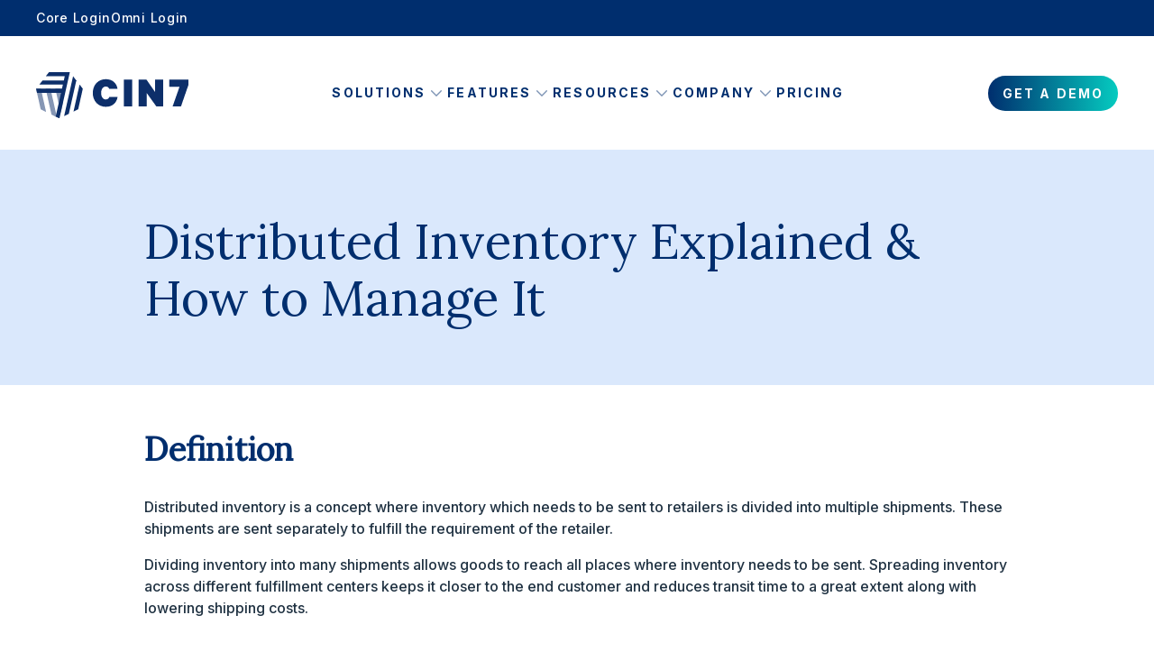

--- FILE ---
content_type: text/html; charset=UTF-8
request_url: https://www.cin7.com/industry-terms/distributed-inventory/
body_size: 10924
content:
<!doctype html><html lang="en"><head>
    <meta charset="utf-8">
    <title>Distributed Inventory Explained &amp; How to Manage It</title>
    <link rel="shortcut icon" href="https://www.cin7.com/hubfs/image/logo/cin7/cin7-favicon-2023.jpeg">
    <meta name="description" content="Distributed inventory is a concept where inventory which needs to be sent to retailers is divided into multiple shipments.">
    
    
    <meta name="viewport" content="width=device-width, initial-scale=1">

    
    <meta property="og:description" content="Distributed inventory is a concept where inventory which needs to be sent to retailers is divided into multiple shipments.">
    <meta property="og:title" content="Distributed Inventory Explained &amp; How to Manage It">
    <meta name="twitter:description" content="Distributed inventory is a concept where inventory which needs to be sent to retailers is divided into multiple shipments.">
    <meta name="twitter:title" content="Distributed Inventory Explained &amp; How to Manage It">

    

    
    <style>
a.cta_button{-moz-box-sizing:content-box !important;-webkit-box-sizing:content-box !important;box-sizing:content-box !important;vertical-align:middle}.hs-breadcrumb-menu{list-style-type:none;margin:0px 0px 0px 0px;padding:0px 0px 0px 0px}.hs-breadcrumb-menu-item{float:left;padding:10px 0px 10px 10px}.hs-breadcrumb-menu-divider:before{content:'›';padding-left:10px}.hs-featured-image-link{border:0}.hs-featured-image{float:right;margin:0 0 20px 20px;max-width:50%}@media (max-width: 568px){.hs-featured-image{float:none;margin:0;width:100%;max-width:100%}}.hs-screen-reader-text{clip:rect(1px, 1px, 1px, 1px);height:1px;overflow:hidden;position:absolute !important;width:1px}
</style>

<link class="hs-async-css" rel="preload" href="https://www.cin7.com/hubfs/hub_generated/template_assets/1/182085377566/1768406766694/template_styles.min.css" as="style" onload="this.onload=null;this.rel='stylesheet'">
<noscript><link rel="stylesheet" href="https://www.cin7.com/hubfs/hub_generated/template_assets/1/182085377566/1768406766694/template_styles.min.css"></noscript>
<link class="hs-async-css" rel="preload" href="https://www.cin7.com/hubfs/hub_generated/template_assets/1/185518038100/1768490972111/template_cin7-overrides.min.css" as="style" onload="this.onload=null;this.rel='stylesheet'">
<noscript><link rel="stylesheet" href="https://www.cin7.com/hubfs/hub_generated/template_assets/1/185518038100/1768490972111/template_cin7-overrides.min.css"></noscript>
<link rel="stylesheet" href="https://www.cin7.com/hubfs/hub_generated/module_assets/1/193679068294/1754336329573/module_cta-sticky.min.css">
<link rel="stylesheet" href="https://www.cin7.com/hubfs/hub_generated/module_assets/1/182085432635/1740967914552/module_u4m-footer.min.css">


<style>
	
	
.mask_image.mask1{
-webkit-mask-image: url(https://www.cin7.com/hubfs/Cin7-u4/images/fb.png)
}

	
.mask_image.mask2{
-webkit-mask-image: url(https://www.cin7.com/hubfs/Cin7-u4/images/insta.png)
}

	
.mask_image.mask3{
-webkit-mask-image: url(https://www.cin7.com/hubfs/Cin7-u4/images/tw.png)
}

	
.mask_image.mask4{
-webkit-mask-image: url(https://www.cin7.com/hubfs/Cin7-u4/images/in.png)
}

	
.mask_image.mask5{
-webkit-mask-image: url(https://www.cin7.com/hubfs/Cin7-u4/images/yt.png)
}

</style>

    <script type="application/ld+json">
{
  "mainEntityOfPage" : {
    "@type" : "WebPage",
    "@id" : "https://www.cin7.com/industry-terms/distributed-inventory/"
  },
  "author" : {
    "name" : "Cin7 Team",
    "url" : "https://www.cin7.com/industry-terms/author/cin7testing",
    "@type" : "Person"
  },
  "headline" : "Distributed Inventory Explained & How to Manage It",
  "datePublished" : "2019-03-08T12:07:18.000Z",
  "dateModified" : "2025-02-03T19:11:04.983Z",
  "publisher" : {
    "name" : "Cin7",
    "logo" : {
      "url" : "https://get.cin7.com/hubfs/logos/cin7/Cin7Logo_Blue.svg",
      "@type" : "ImageObject"
    },
    "@type" : "Organization"
  },
  "@context" : "https://schema.org",
  "@type" : "BlogPosting"
}
</script>


    

<!-- Start cookieyes banner -->
<script id="cookieyes" type="text/javascript" src="https://cdn-cookieyes.com/client_data/2096cfbe76a853d5026ee1e6/script.js"></script>
<!-- End cookieyes banner -->

<!-- Google Tag Manager -->
<script>(function(w,d,s,l,i){w[l]=w[l]||[];w[l].push({'gtm.start':
new Date().getTime(),event:'gtm.js'});var f=d.getElementsByTagName(s)[0],
j=d.createElement(s),dl=l!='dataLayer'?'&l='+l:'';j.async=true;j.src=
'https://www.googletagmanager.com/gtm.js?id='+i+dl;f.parentNode.insertBefore(j,f);
})(window,document,'script','dataLayer','GTM-TG6NF5V');</script>
<!-- End Google Tag Manager -->

<link rel="amphtml" href="https://www.cin7.com/industry-terms/distributed-inventory/?hs_amp=true">

<meta property="og:url" content="https://www.cin7.com/industry-terms/distributed-inventory/">
<meta name="twitter:card" content="summary">

<link rel="canonical" href="https://www.cin7.com/industry-terms/distributed-inventory/">

<meta property="og:type" content="article">
<link rel="alternate" type="application/rss+xml" href="https://www.cin7.com/industry-terms/rss.xml">
<meta name="twitter:domain" content="www.cin7.com">

<meta http-equiv="content-language" content="en">






    
    
    <link rel="preconnect" href="https://fonts.googleapis.com">
    <link rel="preconnect" href="https://fonts.gstatic.com" crossorigin>
    <link href="https://fonts.googleapis.com/css2?family=Inter:wght@300;400;500;700&amp;family=Lora:wght@400&amp;display=swap" rel="stylesheet" media="print" onload="this.media='all'">
    <noscript><link href="https://fonts.googleapis.com/css2?family=Inter:wght@300;400;500;700&amp;family=Lora:wght@400&amp;display=swap" rel="stylesheet"></noscript>

    

  <meta name="generator" content="HubSpot"></head>
  <body class="  hs-content-id-185298178715 hs-blog-post hs-blog-id-185250531608 ">
    <div class="bodyContainerWrapper">
      
      <div data-global-resource-path="Cin7-u4/templates/partials/u4m-header.html"><div class="headerWrap">
  <header class="header">
    <div class="hdrTop mobileHide">
      <div class="page-center sm">
        <div class="hdrTopMenu">
          <span id="hs_cos_wrapper_top_menu" class="hs_cos_wrapper hs_cos_wrapper_widget hs_cos_wrapper_type_menu" style="" data-hs-cos-general-type="widget" data-hs-cos-type="menu"><div id="hs_menu_wrapper_top_menu" class="hs-menu-wrapper active-branch no-flyouts hs-menu-flow-horizontal" role="navigation" data-sitemap-name="default" data-menu-id="182395824421" aria-label="Navigation Menu">
 <ul role="menu">
  <li class="hs-menu-item hs-menu-depth-1" role="none"><a href="https://inventory.dearsystems.com/Account/Login" role="menuitem" target="_blank" rel="noopener">Core Login</a></li>
  <li class="hs-menu-item hs-menu-depth-1" role="none"><a href="https://go.cin7.com/cloud/" role="menuitem" target="_blank" rel="noopener">Omni Login</a></li>
 </ul>
</div></span>
        </div>
      </div>
    </div>
    <div class="hdrBtm">
      <div class="page-center sm">
        <div class="hdrBtmin">
          <div class="flex_row">
            <div class="hdrLogo">
              <div id="hs_cos_wrapper_header_logo" class="hs_cos_wrapper hs_cos_wrapper_widget hs_cos_wrapper_type_module widget-type-logo" style="" data-hs-cos-general-type="widget" data-hs-cos-type="module">
  






















  
  <span id="hs_cos_wrapper_header_logo_hs_logo_widget" class="hs_cos_wrapper hs_cos_wrapper_widget hs_cos_wrapper_type_logo" style="" data-hs-cos-general-type="widget" data-hs-cos-type="logo"><a href="/" id="hs-link-header_logo_hs_logo_widget" style="border-width:0px;border:0px;"><img src="https://www.cin7.com/hubfs/Cin7-u4/images/cin7-blue.svg" class="hs-image-widget " height="51" style="height: auto;width:169px;border-width:0px;border:0px;" width="169" alt="Cin7" title="Cin7"></a></span>
</div>
            </div>
            <div class="mobile-trigger deskHide">
              <i></i>
            </div>
            <div class="hdrMenu">
              <div class="hdrMenuIn">
                <div id="hs_cos_wrapper_mega_menu" class="hs_cos_wrapper hs_cos_wrapper_widget hs_cos_wrapper_type_module" style="" data-hs-cos-general-type="widget" data-hs-cos-type="module">


<div class="mega-menu mobileHide">
  <div class="hs-menu-wrapper">
    <ul class="menu">
      
      <li class="hs-menu hs-subMenu">
        
        
        <a href="">
          Solutions
          <svg xmlns="http://www.w3.org/2000/svg" width="24" height="24" viewbox="0 0 24 24" fill="none">
<path fill-rule="evenodd" clip-rule="evenodd" d="M12.3789 15.8381C12.1696 16.054 11.8303 16.054 11.621 15.8381L6.15697 10.2039C5.94768 9.98808 5.94768 9.63823 6.15697 9.42241L6.40962 9.16186C6.61892 8.94605 6.95825 8.94605 7.16755 9.16186L12 14.1448L16.8325 9.16186C17.0418 8.94605 17.381 8.94605 17.5903 9.16186L17.843 9.42241C18.0523 9.63823 18.0523 9.98808 17.843 10.2039L12.3789 15.8381Z" fill="#002E6E" fill-opacity="0.5" />
</svg>
        </a>
        
        <div class="submenu cmcol4">
          <div class="flex_row">
            
            <div class="menuItemCol type_menu">
              
              
              <div class="menuItettl">
                <h6>Solutions</h6>
              </div>
              
              
              <div class="childMenuItem">
                
                
                <a class="flex_row" href="https://www.cin7.com/starting-up/">
                  <div class="menuIcon">
                    
                    <img src="https://www.cin7.com/hubfs/icons/2412_Web_MainNavIcon_Solutions_ForStartUps.svg" alt="For Start-Ups">
                    
                  </div>
                  <div class="menuCon">
                    <div class="menuttl">For Start-Ups</div>
                    <div class="menuDes">Inventory solutions tailored for growing new businesses</div>
                  </div>
                </a>
              </div>
              
              <div class="childMenuItem">
                
                
                <a class="flex_row" href="https://www.cin7.com/scaling-up/">
                  <div class="menuIcon">
                    
                    <img src="https://www.cin7.com/hubfs/icons/2412_Web_MainNavIcon_Solutions_ForScaleUps.svg" alt="For Scaling Up">
                    
                  </div>
                  <div class="menuCon">
                    <div class="menuttl">For Scaling Up</div>
                    <div class="menuDes">Manage complex inventory with ease as you scale</div>
                  </div>
                </a>
              </div>
              
              <div class="childMenuItem">
                
                
                <a class="flex_row" href="https://www.cin7.com/tariff-management/">
                  <div class="menuIcon">
                    
                    <img src="https://www.cin7.com/hubfs/icons/042125_web_cin7pay_FeatIcon_2.svg" alt="042125_web_cin7pay_FeatIcon_2">
                    
                  </div>
                  <div class="menuCon">
                    <div class="menuttl">For Managing Tariffs</div>
                    <div class="menuDes">Manage tariff costs and optimize inventory and suppliers</div>
                  </div>
                </a>
              </div>
              
              <div class="childMenuItem">
                
                
                <a class="flex_row" href="https://www.cin7.com/connected-inventory-performance/">
                  <div class="menuIcon">
                    
                    <img src="https://www.cin7.com/hubfs/icons/2412_Web_MainNavIcon_Solutions_AI.svg" alt="Connected Inventory Performance">
                    
                  </div>
                  <div class="menuCon">
                    <div class="menuttl">Connected Inventory Performance</div>
                    <div class="menuDes">Explore our products – find an ideal solution for your business</div>
                  </div>
                </a>
              </div>
              
              <div class="childMenuItem">
                
                
                <a class="flex_row" href="https://www.cin7.com/inventory-intelligence/">
                  <div class="menuIcon">
                    
                    <img src="https://www.cin7.com/hubfs/icons/2412_Web_MainNavIcon_Solutions.svg" alt="Inventory Intelligence">
                    
                  </div>
                  <div class="menuCon">
                    <div class="menuttl">Inventory Intelligence</div>
                    <div class="menuDes">AI-driven insights for smarter inventory</div>
                  </div>
                </a>
              </div>
              
              
            </div>
            
            <div class="menuItemCol type_menu">
              
              
              <div class="menuItettl">
                <h6>Products</h6>
              </div>
              
              
              <div class="childMenuItem">
                
                
                <a class="flex_row" href="https://www.cin7.com/solutions/core/">
                  <div class="menuIcon">
                    
                    <img src="https://www.cin7.com/hubfs/icons/2412_Web_MainNavIcon_Products_Cin7Core.svg" alt="Cin7 Core">
                    
                  </div>
                  <div class="menuCon">
                    <div class="menuttl">Cin7 Core</div>
                    <div class="menuDes">Essential inventory tools for streamlined operations</div>
                  </div>
                </a>
              </div>
              
              <div class="childMenuItem">
                
                
                <a class="flex_row" href="https://www.cin7.com/solutions/omni/">
                  <div class="menuIcon">
                    
                    <img src="https://www.cin7.com/hubfs/icons/2412_Web_MainNavIcon_Products_Cin7Omni.svg" alt="Cin7 Omni">
                    
                  </div>
                  <div class="menuCon">
                    <div class="menuttl">Cin7 Omni</div>
                    <div class="menuDes">Advanced inventory management for omnichannel success</div>
                  </div>
                </a>
              </div>
              
              <div class="childMenuItem">
                
                
                <a class="flex_row" href="https://www.cin7.com/connected-integrations/">
                  <div class="menuIcon">
                    
                    <img src="https://www.cin7.com/hubfs/icons/2412_Web_MainNavIcon_Products_Integrations.svg" alt="Integrations">
                    
                  </div>
                  <div class="menuCon">
                    <div class="menuttl">Integrations</div>
                    <div class="menuDes">Cin7 integrates seamlessly with over 700 app partners from one central platform.</div>
                  </div>
                </a>
              </div>
              
              <div class="childMenuItem">
                
                
                <a class="flex_row" href="https://www.cin7.com/cin7-competitors/">
                  <div class="menuIcon">
                    
                    <img src="https://www.cin7.com/hubfs/icons/2412_Web_InvtMgmt_FeatIcon_1.svg" alt="2412_Web_InvtMgmt_FeatIcon_1">
                    
                  </div>
                  <div class="menuCon">
                    <div class="menuttl">Compare Cin7</div>
                    <div class="menuDes">Discover how Cin7 stands apart from competitors</div>
                  </div>
                </a>
              </div>
              
              
            </div>
            
            <div class="menuItemCol type_menu">
              
              
              <div class="menuItettl">
                <h6>Industries</h6>
              </div>
              
              
              <div class="childMenuItem">
                
                
                <a class="flex_row" href="https://www.cin7.com/industries/food-and-beverage/">
                  <div class="menuIcon">
                    
                    <img src="https://www.cin7.com/hubfs/icons/2412_Web_MainNavIcon_Industries_FoodBev.svg" alt="Food &amp; Beverage ">
                    
                  </div>
                  <div class="menuCon">
                    <div class="menuttl">Food &amp; Beverage </div>
                    <div class="menuDes"></div>
                  </div>
                </a>
              </div>
              
              <div class="childMenuItem">
                
                
                <a class="flex_row" href="https://www.cin7.com/industries/fashion-and-apparel/">
                  <div class="menuIcon">
                    
                    <img src="https://www.cin7.com/hubfs/icons/2412_Web_MainNavIcon_Industries_FashionApparel.svg" alt="Fashion &amp; Apparel">
                    
                  </div>
                  <div class="menuCon">
                    <div class="menuttl">Fashion &amp; Apparel</div>
                    <div class="menuDes"></div>
                  </div>
                </a>
              </div>
              
              <div class="childMenuItem">
                
                
                <a class="flex_row" href="https://www.cin7.com/industries/health-and-beauty/">
                  <div class="menuIcon">
                    
                    <img src="https://www.cin7.com/hubfs/icons/2412_Web_MainNavIcon_Industries_HealthBeauty.svg" alt="Health &amp; Beauty">
                    
                  </div>
                  <div class="menuCon">
                    <div class="menuttl">Health &amp; Beauty</div>
                    <div class="menuDes"></div>
                  </div>
                </a>
              </div>
              
              <div class="childMenuItem">
                
                
                <a class="flex_row" href="https://www.cin7.com/industries/manufacturing/">
                  <div class="menuIcon">
                    
                    <img src="https://www.cin7.com/hubfs/icons/2412_Web_MainNavIcon_Industries_Manufacturing.svg" alt="Manufacturing">
                    
                  </div>
                  <div class="menuCon">
                    <div class="menuttl">Manufacturing</div>
                    <div class="menuDes"></div>
                  </div>
                </a>
              </div>
              
              <div class="childMenuItem">
                
                
                <a class="flex_row" href="https://www.cin7.com/industries/retail-and-ecommerce/">
                  <div class="menuIcon">
                    
                    <img src="https://www.cin7.com/hubfs/icons/2412_Web_MainNavIcon_Industries_RetailEcomm.svg" alt="Retail &amp; Ecommerce">
                    
                  </div>
                  <div class="menuCon">
                    <div class="menuttl">Retail &amp; E-commerce</div>
                    <div class="menuDes"></div>
                  </div>
                </a>
              </div>
              
              <div class="childMenuItem">
                
                
                <a class="flex_row" href="https://www.cin7.com/industries/sporting-goods/">
                  <div class="menuIcon">
                    
                    <img src="https://www.cin7.com/hubfs/icons/2412_Web_OnboardingSupport_ValuesIcon_2.svg" alt="Sporting Goods">
                    
                  </div>
                  <div class="menuCon">
                    <div class="menuttl">Sporting Goods</div>
                    <div class="menuDes"></div>
                  </div>
                </a>
              </div>
              
              <div class="childMenuItem">
                
                
                <a class="flex_row" href="https://www.cin7.com/industries/wholesale-and-distribution/">
                  <div class="menuIcon">
                    
                    <img src="https://www.cin7.com/hubfs/icons/2412_Web_MainNavIcon_Industries_WholesaleDistrib.svg" alt="Wholesale &amp; Distribution">
                    
                  </div>
                  <div class="menuCon">
                    <div class="menuttl">Wholesale &amp; Distribution</div>
                    <div class="menuDes"></div>
                  </div>
                </a>
              </div>
              
              <div class="childMenuItem">
                
                
                <a class="flex_row" href="https://www.cin7.com/industries/">
                  <div class="menuIcon">
                    
                    <img src="https://www.cin7.com/hubfs/icons/2412_Web_MainNavIcon_Industries_AllIndustries.svg" alt="All Industries">
                    
                  </div>
                  <div class="menuCon">
                    <div class="menuttl">All Industries</div>
                    <div class="menuDes"></div>
                  </div>
                </a>
              </div>
              
              
            </div>
            
            <div class="menuItemCol type_card">
              
              <div class="featuredCard">
                <div class="featuredCardIn">
                  <div class="featuredCardContent">
                    <h6>Interactive Demo</h6>
                    <p>Experience smarter planning and forecasting in action with an interactive demo of ForesightAI</p>
                  </div>
                  
                  <div class="featuredCardImg">
                    <img src="https://www.cin7.com/hubfs/Cin7-u4/images/FeaturedImg.png" alt="Featured Image">
                  </div>
                  
                  
                  <div class="featuredCardbtn">
                    
                    
                    
                    <a class="hs-secondary-btn btngradient1" href="https://www.cin7.com/features/inventory/forecasting/#fsai-demo"><span>Explore ForesightAI</span>
                    </a>
                    
                    
                  </div>
                  
                </div>
              </div>
              
            </div>
            
          </div>
        </div>
        
      </li>
      
      <li class="hs-menu hs-subMenu">
        
        
        <a href="https://www.cin7.com/features/">
          Features
          <svg xmlns="http://www.w3.org/2000/svg" width="24" height="24" viewbox="0 0 24 24" fill="none">
<path fill-rule="evenodd" clip-rule="evenodd" d="M12.3789 15.8381C12.1696 16.054 11.8303 16.054 11.621 15.8381L6.15697 10.2039C5.94768 9.98808 5.94768 9.63823 6.15697 9.42241L6.40962 9.16186C6.61892 8.94605 6.95825 8.94605 7.16755 9.16186L12 14.1448L16.8325 9.16186C17.0418 8.94605 17.381 8.94605 17.5903 9.16186L17.843 9.42241C18.0523 9.63823 18.0523 9.98808 17.843 10.2039L12.3789 15.8381Z" fill="#002E6E" fill-opacity="0.5" />
</svg>
        </a>
        
        <div class="submenu cmcol4">
          <div class="flex_row">
            
            <div class="menuItemCol type_menu">
              
              
              <div class="menuItettl">
                <h6>Inventory</h6>
              </div>
              
              
              <div class="childMenuItem">
                
                
                <a class="flex_row" href="https://www.cin7.com/features/inventory/inventory-management/">
                  <div class="menuIcon">
                    
                    <img src="https://www.cin7.com/hubfs/icons/2412_Web_MainNavIcon_Inventory_InventoryMgt.svg" alt="Inventory Management">
                    
                  </div>
                  <div class="menuCon">
                    <div class="menuttl">Inventory Management</div>
                    <div class="menuDes"></div>
                  </div>
                </a>
              </div>
              
              <div class="childMenuItem">
                
                
                <a class="flex_row" href="https://www.cin7.com/features/inventory/purchasing/">
                  <div class="menuIcon">
                    
                    <img src="https://www.cin7.com/hubfs/icons/2412_Web_MainNavIcon_Inventory_Purchasing.svg" alt="Purchasing">
                    
                  </div>
                  <div class="menuCon">
                    <div class="menuttl">Purchasing</div>
                    <div class="menuDes"></div>
                  </div>
                </a>
              </div>
              
              <div class="childMenuItem">
                
                
                <a class="flex_row" href="https://www.cin7.com/features/inventory/warehouse-management/">
                  <div class="menuIcon">
                    
                    <img src="https://www.cin7.com/hubfs/icons/2412_Web_MainNavIcon_Inventory_WarehouseMgt.svg" alt="Warehouse Management">
                    
                  </div>
                  <div class="menuCon">
                    <div class="menuttl">Warehouse Management</div>
                    <div class="menuDes"></div>
                  </div>
                </a>
              </div>
              
              <div class="childMenuItem">
                
                
                <a class="flex_row" href="https://www.cin7.com/features/inventory/forecasting/">
                  <div class="menuIcon">
                    
                    <img src="https://www.cin7.com/hubfs/icons/2412_Web_MainNavIcon_Inventory_Forecasting.svg" alt="Planning &amp; Forecasting">
                    
                  </div>
                  <div class="menuCon">
                    <div class="menuttl">Planning &amp; Forecasting</div>
                    <div class="menuDes"></div>
                  </div>
                </a>
              </div>
              
              <div class="childMenuItem">
                
                
                <a class="flex_row" href="https://www.cin7.com/features/inventory/edi/">
                  <div class="menuIcon">
                    
                    <img src="https://www.cin7.com/hubfs/icons/2412_Web_MainNavIcon_Inventory_EDI.svg" alt="EDI">
                    
                  </div>
                  <div class="menuCon">
                    <div class="menuttl">EDI</div>
                    <div class="menuDes"></div>
                  </div>
                </a>
              </div>
              
              <div class="childMenuItem">
                
                
                <a class="flex_row" href="https://www.cin7.com/features/inventory/third-party-logistics/">
                  <div class="menuIcon">
                    
                    <img src="https://www.cin7.com/hubfs/icons/2412_Web_MainNavIcon_Inventory_ThirdPartyLogistics.svg" alt="Third Party Logistics (3PL)">
                    
                  </div>
                  <div class="menuCon">
                    <div class="menuttl">Third Party Logistics (3PL)</div>
                    <div class="menuDes"></div>
                  </div>
                </a>
              </div>
              
              <div class="childMenuItem">
                
                
                <a class="flex_row" href="https://www.cin7.com/features/inventory/">
                  <div class="menuIcon">
                    
                    <img src="https://www.cin7.com/hubfs/Cin7-u4/images/arrowIcon.png" alt="All Inventory Features">
                    
                  </div>
                  <div class="menuCon">
                    <div class="menuttl">All Inventory Features</div>
                    <div class="menuDes"></div>
                  </div>
                </a>
              </div>
              
              
            </div>
            
            <div class="menuItemCol type_menu">
              
              
              <div class="menuItettl">
                <h6>Finance</h6>
              </div>
              
              
              <div class="childMenuItem">
                
                
                <a class="flex_row" href="https://www.cin7.com/features/finance/accounting/">
                  <div class="menuIcon">
                    
                    <img src="https://www.cin7.com/hubfs/icons/2412_Web_MainNavIcon_Finance_Accounting.svg" alt="Accounting">
                    
                  </div>
                  <div class="menuCon">
                    <div class="menuttl">Accounting</div>
                    <div class="menuDes"></div>
                  </div>
                </a>
              </div>
              
              <div class="childMenuItem">
                
                
                <a class="flex_row" href="https://www.cin7.com/features/finance/capital/">
                  <div class="menuIcon">
                    
                    <img src="https://www.cin7.com/hubfs/icons/2412_Web_MainNavIcon_Finance_Capital.svg" alt="Capital">
                    
                  </div>
                  <div class="menuCon">
                    <div class="menuttl">Capital</div>
                    <div class="menuDes"></div>
                  </div>
                </a>
              </div>
              
              <div class="childMenuItem">
                
                
                <a class="flex_row" href="https://www.cin7.com/features/finance/pay/">
                  <div class="menuIcon">
                    
                    <img src="https://www.cin7.com/hubfs/icons/2412_Web_Accounting_FeatIcon_1.svg" alt="Payments">
                    
                  </div>
                  <div class="menuCon">
                    <div class="menuttl">Payments</div>
                    <div class="menuDes"></div>
                  </div>
                </a>
              </div>
              
              <div class="childMenuItem">
                
                
                <a class="flex_row" href="https://www.cin7.com/features/finance/advanced-reporting-analytics/">
                  <div class="menuIcon">
                    
                    <img src="https://www.cin7.com/hubfs/icons/2412_Web_MainNavIcon_Finance_Reporting.svg" alt="Reporting">
                    
                  </div>
                  <div class="menuCon">
                    <div class="menuttl">Reporting</div>
                    <div class="menuDes"></div>
                  </div>
                </a>
              </div>
              
              <div class="childMenuItem">
                
                
                <a class="flex_row" href="https://www.cin7.com/features/finance/">
                  <div class="menuIcon">
                    
                    <img src="https://www.cin7.com/hubfs/Cin7-u4/images/arrowIcon.png" alt="All Finance Features">
                    
                  </div>
                  <div class="menuCon">
                    <div class="menuttl">All Finance Features</div>
                    <div class="menuDes"></div>
                  </div>
                </a>
              </div>
              
              
            </div>
            
            <div class="menuItemCol type_menu">
              
              
              <div class="menuItettl">
                <h6>Sales</h6>
              </div>
              
              
              <div class="childMenuItem">
                
                
                <a class="flex_row" href="https://www.cin7.com/features/sales/b2b-online-stores/">
                  <div class="menuIcon">
                    
                    <img src="https://www.cin7.com/hubfs/icons/2412_Web_MainNavIcon_Sales_B2B.svg" alt="B2B">
                    
                  </div>
                  <div class="menuCon">
                    <div class="menuttl">B2B</div>
                    <div class="menuDes"></div>
                  </div>
                </a>
              </div>
              
              <div class="childMenuItem">
                
                
                <a class="flex_row" href="https://www.cin7.com/features/sales/ecommerce/">
                  <div class="menuIcon">
                    
                    <img src="https://www.cin7.com/hubfs/icons/2412_Web_MainNavIcon_Sales_Ecomm.svg" alt="e-commerce">
                    
                  </div>
                  <div class="menuCon">
                    <div class="menuttl">E-commerce</div>
                    <div class="menuDes"></div>
                  </div>
                </a>
              </div>
              
              <div class="childMenuItem">
                
                
                <a class="flex_row" href="https://www.cin7.com/features/sales/point-of-sale-pos/">
                  <div class="menuIcon">
                    
                    <img src="https://www.cin7.com/hubfs/icons/2412_Web_MainNavIcon_Sales_POS.svg" alt="Point of Sale (POS)">
                    
                  </div>
                  <div class="menuCon">
                    <div class="menuttl">Point of Sale (POS)</div>
                    <div class="menuDes"></div>
                  </div>
                </a>
              </div>
              
              <div class="childMenuItem">
                
                
                <a class="flex_row" href="https://www.cin7.com/features/sales/order-management/">
                  <div class="menuIcon">
                    
                    <img src="https://www.cin7.com/hubfs/icons/2412_Web_MainNavIcon_Sales_OrderMgt.svg" alt="Order Management">
                    
                  </div>
                  <div class="menuCon">
                    <div class="menuttl">Order Management</div>
                    <div class="menuDes"></div>
                  </div>
                </a>
              </div>
              
              <div class="childMenuItem">
                
                
                <a class="flex_row" href="https://www.cin7.com/features/sales/idr/">
                  <div class="menuIcon">
                    
                    <img src="https://www.cin7.com/hubfs/icons/2501_Web_IDR_FeatIcon_3.svg" alt="Intelligent Document Recognition (IDR)">
                    
                  </div>
                  <div class="menuCon">
                    <div class="menuttl">Intelligent Document Recognition (IDR)</div>
                    <div class="menuDes"></div>
                  </div>
                </a>
              </div>
              
              <div class="childMenuItem">
                
                
                <a class="flex_row" href="https://www.cin7.com/features/sales/">
                  <div class="menuIcon">
                    
                    <img src="https://www.cin7.com/hubfs/Cin7-u4/images/arrowIcon.png" alt="All Sales Features">
                    
                  </div>
                  <div class="menuCon">
                    <div class="menuttl">All Sales Features</div>
                    <div class="menuDes"></div>
                  </div>
                </a>
              </div>
              
              
            </div>
            
            <div class="menuItemCol type_menu">
              
              
              <div class="menuItettl">
                <h6>Manufacturing</h6>
              </div>
              
              
              <div class="childMenuItem">
                
                
                <a class="flex_row" href="https://www.cin7.com/features/manufacturing/assembly-manufacturing/">
                  <div class="menuIcon">
                    
                    <img src="https://www.cin7.com/hubfs/icons/2412_Web_MainNavIcon_Cin7Academy.svg" alt="Simple Manufacturing ">
                    
                  </div>
                  <div class="menuCon">
                    <div class="menuttl">Assembly Manufacturing </div>
                    <div class="menuDes"></div>
                  </div>
                </a>
              </div>
              
              <div class="childMenuItem">
                
                
                <a class="flex_row" href="https://www.cin7.com/features/manufacturing/advanced-manufacturing/">
                  <div class="menuIcon">
                    
                    <img src="https://www.cin7.com/hubfs/icons/2412_Web_MainNavIcon_Cin7Academy.svg" alt="Advanced Manufacturing">
                    
                  </div>
                  <div class="menuCon">
                    <div class="menuttl">Advanced Manufacturing</div>
                    <div class="menuDes"></div>
                  </div>
                </a>
              </div>
              
              <div class="childMenuItem">
                
                
                <a class="flex_row" href="https://www.cin7.com/features/manufacturing/bill-of-materials/">
                  <div class="menuIcon">
                    
                    <img src="https://www.cin7.com/hubfs/icons/2412_Web_MainNavIcon_Manufacturing_BOM.svg" alt="Bill of Materials (BOM)">
                    
                  </div>
                  <div class="menuCon">
                    <div class="menuttl">Bill of Materials (BOM)</div>
                    <div class="menuDes"></div>
                  </div>
                </a>
              </div>
              
              <div class="childMenuItem">
                
                
                <a class="flex_row" href="https://www.cin7.com/features/manufacturing/">
                  <div class="menuIcon">
                    
                    <img src="https://www.cin7.com/hubfs/Cin7-u4/images/arrowIcon.png" alt="All Manufacturing Features">
                    
                  </div>
                  <div class="menuCon">
                    <div class="menuttl">All Manufacturing Features</div>
                    <div class="menuDes"></div>
                  </div>
                </a>
              </div>
              
              
            </div>
            
          </div>
        </div>
        
      </li>
      
      <li class="hs-menu hs-subMenu">
        
        
        <a href="">
          Resources
          <svg xmlns="http://www.w3.org/2000/svg" width="24" height="24" viewbox="0 0 24 24" fill="none">
<path fill-rule="evenodd" clip-rule="evenodd" d="M12.3789 15.8381C12.1696 16.054 11.8303 16.054 11.621 15.8381L6.15697 10.2039C5.94768 9.98808 5.94768 9.63823 6.15697 9.42241L6.40962 9.16186C6.61892 8.94605 6.95825 8.94605 7.16755 9.16186L12 14.1448L16.8325 9.16186C17.0418 8.94605 17.381 8.94605 17.5903 9.16186L17.843 9.42241C18.0523 9.63823 18.0523 9.98808 17.843 10.2039L12.3789 15.8381Z" fill="#002E6E" fill-opacity="0.5" />
</svg>
        </a>
        
        <div class="submenu cmcol3">
          <div class="flex_row">
            
            <div class="menuItemCol type_menu">
              
              
              
              <div class="childMenuItem">
                
                
                <a class="flex_row" href="/blog">
                  <div class="menuIcon">
                    
                    <img src="https://www.cin7.com/hubfs/icons/2412_Web_MainNavIcon_Resources_Blog.svg" alt="Blog">
                    
                  </div>
                  <div class="menuCon">
                    <div class="menuttl">Blog</div>
                    <div class="menuDes">Cin7 insights and updates</div>
                  </div>
                </a>
              </div>
              
              <div class="childMenuItem">
                
                
                <a class="flex_row" href="/our-customers">
                  <div class="menuIcon">
                    
                    <img src="https://www.cin7.com/hubfs/icons/2412_Web_MainNavIcon_Resources_ProductUpdates.svg" alt="Customer Stories">
                    
                  </div>
                  <div class="menuCon">
                    <div class="menuttl">Customer Stories</div>
                    <div class="menuDes">See Cin7’s real life impact</div>
                  </div>
                </a>
              </div>
              
              <div class="childMenuItem">
                
                
                <a class="flex_row" href="/events-and-webinars">
                  <div class="menuIcon">
                    
                    <img src="https://www.cin7.com/hubfs/icons/2412_Web_MainNavIcon_Resources_EventsWebinars.svg" alt="2412_Web_MainNavIcon_Resources_EventsWebinars">
                    
                  </div>
                  <div class="menuCon">
                    <div class="menuttl">Events &amp; Webinars</div>
                    <div class="menuDes">Upcoming events and on-demand webinars</div>
                  </div>
                </a>
              </div>
              
              <div class="childMenuItem">
                
                
                <a class="flex_row" href="https://coreupdates.cin7.com/hc/en-us/">
                  <div class="menuIcon">
                    
                    <img src="https://www.cin7.com/hubfs/icons/2412_Web_MainNavIcon_ProductUpdates.svg" alt="Core Product Updates">
                    
                  </div>
                  <div class="menuCon">
                    <div class="menuttl">Core Product Updates</div>
                    <div class="menuDes">Discover Cin7 Core’s latest features</div>
                  </div>
                </a>
              </div>
              
              <div class="childMenuItem">
                
                
                <a class="flex_row" href="https://omniupdates.cin7.com/hc/en-us">
                  <div class="menuIcon">
                    
                    <img src="https://www.cin7.com/hubfs/icons/2412_Web_MainNavIcon_ProductUpdates.svg" alt="Omni Product Updates">
                    
                  </div>
                  <div class="menuCon">
                    <div class="menuttl">Omni Product Updates</div>
                    <div class="menuDes">Discover Cin7 Omni’s latest features</div>
                  </div>
                </a>
              </div>
              
              <div class="childMenuItem">
                
                
                <a class="flex_row" href="/newsroom">
                  <div class="menuIcon">
                    
                    <img src="https://www.cin7.com/hubfs/icons/2412_Web_MainNavIcon_Company_Newsroom.svg" alt="">
                    
                  </div>
                  <div class="menuCon">
                    <div class="menuttl">Newsroom</div>
                    <div class="menuDes">Latest news and announcements</div>
                  </div>
                </a>
              </div>
              
              
            </div>
            
            <div class="menuItemCol type_menu">
              
              
              
              <div class="childMenuItem">
                
                
                <a class="flex_row" href="https://www.cin7.com/onboarding-and-support/">
                  <div class="menuIcon">
                    
                    <img src="https://www.cin7.com/hubfs/icons/2412_Web_MainNavIcon_Resources_OnboardingSupport.svg" alt="Onboarding &amp; Support">
                    
                  </div>
                  <div class="menuCon">
                    <div class="menuttl">Onboarding &amp; Support</div>
                    <div class="menuDes">Get started and thrive</div>
                  </div>
                </a>
              </div>
              
              <div class="childMenuItem">
                
                
                <a class="flex_row" href="https://academy.cin7.com/app" target="_blank" rel="noopener">
                  <div class="menuIcon">
                    
                    <img src="https://www.cin7.com/hubfs/icons/2412_Web_MainNavIcon_Cin7Academy.svg" alt="Cin7 Academy">
                    
                  </div>
                  <div class="menuCon">
                    <div class="menuttl">Cin7 Academy</div>
                    <div class="menuDes">Master Cin7 with training resources</div>
                  </div>
                </a>
              </div>
              
              <div class="childMenuItem">
                
                
                <a class="flex_row" href="https://help.omni.cin7.com/hc/en-us" target="_blank" rel="noopener">
                  <div class="menuIcon">
                    
                    <img src="https://www.cin7.com/hubfs/icons/2412_Web_MainNavIcon_Resources_OmniHelpCenter.svg" alt="Omni Help Center">
                    
                  </div>
                  <div class="menuCon">
                    <div class="menuttl">Omni Help Center</div>
                    <div class="menuDes">Help for Omni users</div>
                  </div>
                </a>
              </div>
              
              <div class="childMenuItem">
                
                
                <a class="flex_row" href="https://help.core.cin7.com/hc/en-us" target="_blank" rel="noopener">
                  <div class="menuIcon">
                    
                    <img src="https://www.cin7.com/hubfs/icons/2412_Web_MainNavIcon_Resources_CoreHelpCenter.svg" alt="Core Help Center">
                    
                  </div>
                  <div class="menuCon">
                    <div class="menuttl">Core Help Center</div>
                    <div class="menuDes">Support for Core users</div>
                  </div>
                </a>
              </div>
              
              <div class="childMenuItem">
                
                
                <a class="flex_row" href="https://cin7.partnerpage.io/find-experts" target="_blank" rel="noopener">
                  <div class="menuIcon">
                    
                    <img src="https://www.cin7.com/hubfs/icons/2412_Web_MainNavIcon_Resources_ServicePartners.svg" alt="Service Partners">
                    
                  </div>
                  <div class="menuCon">
                    <div class="menuttl">Service Partners</div>
                    <div class="menuDes">Find expert service partners</div>
                  </div>
                </a>
              </div>
              
              <div class="childMenuItem">
                
                
                <a class="flex_row" href="https://cin7.partnerpage.io/integrations" target="_blank" rel="noopener">
                  <div class="menuIcon">
                    
                    <img src="https://www.cin7.com/hubfs/icons/2412_Web_MainNavIcon_Resources_ServicePartners.svg" alt="App Partners">
                    
                  </div>
                  <div class="menuCon">
                    <div class="menuttl">App Partners</div>
                    <div class="menuDes">Discover integrations</div>
                  </div>
                </a>
              </div>
              
              
            </div>
            
            <div class="menuItemCol type_card">
              
              <div class="featuredCard">
                <div class="featuredCardIn">
                  <div class="featuredCardContent">
                    <h6>Measure Your Savings with Cin7</h6>
                    <p>Discover the financial impact of effective inventory management with our proprietary ROI calculator.</p>
                  </div>
                  
                  <div class="featuredCardImg">
                    <img src="https://www.cin7.com/hubfs/product_graphics/2511_ROICalcGraphic.png" alt="2511_ROICalcGraphic">
                  </div>
                  
                  
                  <div class="featuredCardbtn">
                    
                    
                    
                    <a class="hs-secondary-btn btngradient1" href="https://www.cin7.com/roi-calculator/"><span>Start Calculating Now</span>
                    </a>
                    
                    
                  </div>
                  
                </div>
              </div>
              
            </div>
            
          </div>
        </div>
        
      </li>
      
      <li class="hs-menu hs-subMenu">
        
        
        <a href="">
          Company
          <svg xmlns="http://www.w3.org/2000/svg" width="24" height="24" viewbox="0 0 24 24" fill="none">
<path fill-rule="evenodd" clip-rule="evenodd" d="M12.3789 15.8381C12.1696 16.054 11.8303 16.054 11.621 15.8381L6.15697 10.2039C5.94768 9.98808 5.94768 9.63823 6.15697 9.42241L6.40962 9.16186C6.61892 8.94605 6.95825 8.94605 7.16755 9.16186L12 14.1448L16.8325 9.16186C17.0418 8.94605 17.381 8.94605 17.5903 9.16186L17.843 9.42241C18.0523 9.63823 18.0523 9.98808 17.843 10.2039L12.3789 15.8381Z" fill="#002E6E" fill-opacity="0.5" />
</svg>
        </a>
        
        <div class="submenu cmcol2">
          <div class="flex_row">
            
            <div class="menuItemCol type_menu">
              
              
              
              <div class="childMenuItem">
                
                
                <a class="flex_row" href="https://www.cin7.com/about-us/">
                  <div class="menuIcon">
                    
                    <img src="https://www.cin7.com/hubfs/icons/2412_Web_MainNavIcon_Company_AboutUs.svg" alt="About Us">
                    
                  </div>
                  <div class="menuCon">
                    <div class="menuttl">About Us</div>
                    <div class="menuDes">Learn about Cin7’s mission</div>
                  </div>
                </a>
              </div>
              
              <div class="childMenuItem">
                
                
                <a class="flex_row" href="https://www.cin7.com/contact-us/">
                  <div class="menuIcon">
                    
                    <img src="https://www.cin7.com/hubfs/icons/2412_Web_MainNavIcon_Company_ContactUs.svg" alt="Contact Us">
                    
                  </div>
                  <div class="menuCon">
                    <div class="menuttl">Contact Us</div>
                    <div class="menuDes">Get in touch with our team</div>
                  </div>
                </a>
              </div>
              
              <div class="childMenuItem">
                
                
                <a class="flex_row" href="https://www.cin7.com/careers/">
                  <div class="menuIcon">
                    
                    <img src="https://www.cin7.com/hubfs/icons/2412_Web_MainNavIcon_Company_Careers.svg" alt="Careers">
                    
                  </div>
                  <div class="menuCon">
                    <div class="menuttl">Careers</div>
                    <div class="menuDes">Join the Cin7 family</div>
                  </div>
                </a>
              </div>
              
              <div class="childMenuItem">
                
                
                <a class="flex_row" href="https://www.cin7.com/partner-program/">
                  <div class="menuIcon">
                    
                    <img src="https://www.cin7.com/hubfs/icons/2412_Web_MainNavIcon_Company_Partners.svg" alt="Partners">
                    
                  </div>
                  <div class="menuCon">
                    <div class="menuttl">Partners</div>
                    <div class="menuDes">Collaborate with Cin7</div>
                  </div>
                </a>
              </div>
              
              
            </div>
            
            <div class="menuItemCol type_blog">
              
              
              <div class="blogItem CardItem"> 
                <div class="CardItemIn"> 
                  
                  <div class="bIItmimg" style="background-image:url(https://www.cin7.com/hubfs/blog/1209_2026InventoryWakeUpCall_Blog%20%281%29.png);">
                    <div class="arwIcon">
                      <img src="https://www.cin7.com/hubfs/raw_assets/public/Cin7-u4/templates/images/arrow-outward.png" alt="Arrow Icon">
                    </div>
                  </div>
                  
                  <div class="cardCont">
                    <div class="topicTagwrap"> 

                      
                      
                      
                      
                      <a class="topicTag" href="https://www.cin7.com/industry-terms/tag/inventory" rel="tag">Inventory</a>
                      
                      
                       • December 9, 2025
                    </div> 
                    <div class="h5 restitle">Common Inventory Mistakes You Should Leave Behind in 2025</div>  
                    <div class="desc"><p>As the end of 2025 rapidly approaches, your product business is knee deep in the holiday shopping.</p></div>
                  </div> 
                  <a href="https://www.cin7.com/blog/common-inventory-mistakes/" class="absLink"></a>
                </div> 
              </div>
              
            </div>
            
          </div>
        </div>
        
      </li>
      
      <li class="hs-menu ">
        
        
        <a href="https://www.cin7.com/pricing/">
          Pricing
          
        </a>
        
      </li>
      
    </ul>
  </div>
</div>
<div class="mega-menu deskHide">
  <div class="hs-menu-wrapper">
    <ul class="menu">
      
      <li class="hs-menu hs-subMenu">
        
        
        <a href="">
          Solutions
          <svg xmlns="http://www.w3.org/2000/svg" width="24" height="24" viewbox="0 0 24 24" fill="none">
<path fill-rule="evenodd" clip-rule="evenodd" d="M12.3789 15.8381C12.1696 16.054 11.8303 16.054 11.621 15.8381L6.15697 10.2039C5.94768 9.98808 5.94768 9.63823 6.15697 9.42241L6.40962 9.16186C6.61892 8.94605 6.95825 8.94605 7.16755 9.16186L12 14.1448L16.8325 9.16186C17.0418 8.94605 17.381 8.94605 17.5903 9.16186L17.843 9.42241C18.0523 9.63823 18.0523 9.98808 17.843 10.2039L12.3789 15.8381Z" fill="#002E6E" fill-opacity="0.5" />
</svg>
        </a>
        
        <div class="child-trigger"></div>
        <ul class="submenu">
          
          <li>
            
            
            <div class="menuItettl">
              <h6>Solutions</h6>
            </div>
            
            
            
            
            
            <ul class="menu">
              
              
              <li class="childMenuItem">
                
                
                <a href="https://www.cin7.com/starting-up/">
                  For Start-Ups
                </a>
              </li>
              
              <li class="childMenuItem">
                
                
                <a href="https://www.cin7.com/scaling-up/">
                  For Scaling Up
                </a>
              </li>
              
              <li class="childMenuItem">
                
                
                <a href="https://www.cin7.com/tariff-management/">
                  For Managing Tariffs
                </a>
              </li>
              
              <li class="childMenuItem">
                
                
                <a href="https://www.cin7.com/connected-inventory-performance/">
                  Connected Inventory Performance
                </a>
              </li>
              
              <li class="childMenuItem">
                
                
                <a href="https://www.cin7.com/inventory-intelligence/">
                  Inventory Intelligence
                </a>
              </li>
              
              

            </ul>
          </li>
          
          <li>
            
            
            <div class="menuItettl">
              <h6>Products</h6>
            </div>
            
            
            
            
            
            <ul class="menu">
              
              
              <li class="childMenuItem">
                
                
                <a href="https://www.cin7.com/solutions/core/">
                  Cin7 Core
                </a>
              </li>
              
              <li class="childMenuItem">
                
                
                <a href="https://www.cin7.com/solutions/omni/">
                  Cin7 Omni
                </a>
              </li>
              
              <li class="childMenuItem">
                
                
                <a href="https://www.cin7.com/connected-integrations/">
                  Integrations
                </a>
              </li>
              
              <li class="childMenuItem">
                
                
                <a href="https://www.cin7.com/cin7-competitors/">
                  Compare Cin7
                </a>
              </li>
              
              

            </ul>
          </li>
          
          <li>
            
            
            <div class="menuItettl">
              <h6>Industries</h6>
            </div>
            
            
            
            
            
            <ul class="menu">
              
              
              <li class="childMenuItem">
                
                
                <a href="https://www.cin7.com/industries/food-and-beverage/">
                  Food &amp; Beverage 
                </a>
              </li>
              
              <li class="childMenuItem">
                
                
                <a href="https://www.cin7.com/industries/fashion-and-apparel/">
                  Fashion &amp; Apparel
                </a>
              </li>
              
              <li class="childMenuItem">
                
                
                <a href="https://www.cin7.com/industries/health-and-beauty/">
                  Health &amp; Beauty
                </a>
              </li>
              
              <li class="childMenuItem">
                
                
                <a href="https://www.cin7.com/industries/manufacturing/">
                  Manufacturing
                </a>
              </li>
              
              <li class="childMenuItem">
                
                
                <a href="https://www.cin7.com/industries/retail-and-ecommerce/">
                  Retail &amp; E-commerce
                </a>
              </li>
              
              <li class="childMenuItem">
                
                
                <a href="https://www.cin7.com/industries/sporting-goods/">
                  Sporting Goods
                </a>
              </li>
              
              <li class="childMenuItem">
                
                
                <a href="https://www.cin7.com/industries/wholesale-and-distribution/">
                  Wholesale &amp; Distribution
                </a>
              </li>
              
              <li class="childMenuItem">
                
                
                <a href="https://www.cin7.com/industries/">
                  All Industries
                </a>
              </li>
              
              

            </ul>
          </li>
          
          <li>
            
            <div class="menuItettl">
              <h6>Interactive Demo</h6>
            </div>
            
            
            
            
            <ul class="card">
              
              <li>
                
                
                <a href="https://www.cin7.com/features/inventory/forecasting/#fsai-demo">Explore ForesightAI
                </a>
              </li>
              

            </ul>
          </li>
          
        </ul>
        
      </li>
      
      <li class="hs-menu hs-subMenu">
        
        
        <a href="https://www.cin7.com/features/">
          Features
          <svg xmlns="http://www.w3.org/2000/svg" width="24" height="24" viewbox="0 0 24 24" fill="none">
<path fill-rule="evenodd" clip-rule="evenodd" d="M12.3789 15.8381C12.1696 16.054 11.8303 16.054 11.621 15.8381L6.15697 10.2039C5.94768 9.98808 5.94768 9.63823 6.15697 9.42241L6.40962 9.16186C6.61892 8.94605 6.95825 8.94605 7.16755 9.16186L12 14.1448L16.8325 9.16186C17.0418 8.94605 17.381 8.94605 17.5903 9.16186L17.843 9.42241C18.0523 9.63823 18.0523 9.98808 17.843 10.2039L12.3789 15.8381Z" fill="#002E6E" fill-opacity="0.5" />
</svg>
        </a>
        
        <div class="child-trigger"></div>
        <ul class="submenu">
          
          <li>
            
            
            <div class="menuItettl">
              <h6>Inventory</h6>
            </div>
            
            
            
            
            
            <ul class="menu">
              
              
              <li class="childMenuItem">
                
                
                <a href="https://www.cin7.com/features/inventory/inventory-management/">
                  Inventory Management
                </a>
              </li>
              
              <li class="childMenuItem">
                
                
                <a href="https://www.cin7.com/features/inventory/purchasing/">
                  Purchasing
                </a>
              </li>
              
              <li class="childMenuItem">
                
                
                <a href="https://www.cin7.com/features/inventory/warehouse-management/">
                  Warehouse Management
                </a>
              </li>
              
              <li class="childMenuItem">
                
                
                <a href="https://www.cin7.com/features/inventory/forecasting/">
                  Planning &amp; Forecasting
                </a>
              </li>
              
              <li class="childMenuItem">
                
                
                <a href="https://www.cin7.com/features/inventory/edi/">
                  EDI
                </a>
              </li>
              
              <li class="childMenuItem">
                
                
                <a href="https://www.cin7.com/features/inventory/third-party-logistics/">
                  Third Party Logistics (3PL)
                </a>
              </li>
              
              <li class="childMenuItem">
                
                
                <a href="https://www.cin7.com/features/inventory/">
                  All Inventory Features
                </a>
              </li>
              
              

            </ul>
          </li>
          
          <li>
            
            
            <div class="menuItettl">
              <h6>Finance</h6>
            </div>
            
            
            
            
            
            <ul class="menu">
              
              
              <li class="childMenuItem">
                
                
                <a href="https://www.cin7.com/features/finance/accounting/">
                  Accounting
                </a>
              </li>
              
              <li class="childMenuItem">
                
                
                <a href="https://www.cin7.com/features/finance/capital/">
                  Capital
                </a>
              </li>
              
              <li class="childMenuItem">
                
                
                <a href="https://www.cin7.com/features/finance/pay/">
                  Payments
                </a>
              </li>
              
              <li class="childMenuItem">
                
                
                <a href="https://www.cin7.com/features/finance/advanced-reporting-analytics/">
                  Reporting
                </a>
              </li>
              
              <li class="childMenuItem">
                
                
                <a href="https://www.cin7.com/features/finance/">
                  All Finance Features
                </a>
              </li>
              
              

            </ul>
          </li>
          
          <li>
            
            
            <div class="menuItettl">
              <h6>Sales</h6>
            </div>
            
            
            
            
            
            <ul class="menu">
              
              
              <li class="childMenuItem">
                
                
                <a href="https://www.cin7.com/features/sales/b2b-online-stores/">
                  B2B
                </a>
              </li>
              
              <li class="childMenuItem">
                
                
                <a href="https://www.cin7.com/features/sales/ecommerce/">
                  E-commerce
                </a>
              </li>
              
              <li class="childMenuItem">
                
                
                <a href="https://www.cin7.com/features/sales/point-of-sale-pos/">
                  Point of Sale (POS)
                </a>
              </li>
              
              <li class="childMenuItem">
                
                
                <a href="https://www.cin7.com/features/sales/order-management/">
                  Order Management
                </a>
              </li>
              
              <li class="childMenuItem">
                
                
                <a href="https://www.cin7.com/features/sales/idr/">
                  Intelligent Document Recognition (IDR)
                </a>
              </li>
              
              <li class="childMenuItem">
                
                
                <a href="https://www.cin7.com/features/sales/">
                  All Sales Features
                </a>
              </li>
              
              

            </ul>
          </li>
          
          <li>
            
            
            <div class="menuItettl">
              <h6>Manufacturing</h6>
            </div>
            
            
            
            
            
            <ul class="menu">
              
              
              <li class="childMenuItem">
                
                
                <a href="https://www.cin7.com/features/manufacturing/assembly-manufacturing/">
                  Assembly Manufacturing 
                </a>
              </li>
              
              <li class="childMenuItem">
                
                
                <a href="https://www.cin7.com/features/manufacturing/advanced-manufacturing/">
                  Advanced Manufacturing
                </a>
              </li>
              
              <li class="childMenuItem">
                
                
                <a href="https://www.cin7.com/features/manufacturing/bill-of-materials/">
                  Bill of Materials (BOM)
                </a>
              </li>
              
              <li class="childMenuItem">
                
                
                <a href="https://www.cin7.com/features/manufacturing/">
                  All Manufacturing Features
                </a>
              </li>
              
              

            </ul>
          </li>
          
        </ul>
        
      </li>
      
      <li class="hs-menu hs-subMenu">
        
        
        <a href="">
          Resources
          <svg xmlns="http://www.w3.org/2000/svg" width="24" height="24" viewbox="0 0 24 24" fill="none">
<path fill-rule="evenodd" clip-rule="evenodd" d="M12.3789 15.8381C12.1696 16.054 11.8303 16.054 11.621 15.8381L6.15697 10.2039C5.94768 9.98808 5.94768 9.63823 6.15697 9.42241L6.40962 9.16186C6.61892 8.94605 6.95825 8.94605 7.16755 9.16186L12 14.1448L16.8325 9.16186C17.0418 8.94605 17.381 8.94605 17.5903 9.16186L17.843 9.42241C18.0523 9.63823 18.0523 9.98808 17.843 10.2039L12.3789 15.8381Z" fill="#002E6E" fill-opacity="0.5" />
</svg>
        </a>
        
        <div class="child-trigger"></div>
        <ul class="submenu">
          
          <li class="nottl">
            
            
            
            
            
            
            <ul class="menu">
              
              
              <li class="childMenuItem">
                
                
                <a href="/blog">
                  Blog
                </a>
              </li>
              
              <li class="childMenuItem">
                
                
                <a href="/our-customers">
                  Customer Stories
                </a>
              </li>
              
              <li class="childMenuItem">
                
                
                <a href="/events-and-webinars">
                  Events &amp; Webinars
                </a>
              </li>
              
              <li class="childMenuItem">
                
                
                <a href="https://coreupdates.cin7.com/hc/en-us/">
                  Core Product Updates
                </a>
              </li>
              
              <li class="childMenuItem">
                
                
                <a href="https://omniupdates.cin7.com/hc/en-us">
                  Omni Product Updates
                </a>
              </li>
              
              <li class="childMenuItem">
                
                
                <a href="/newsroom">
                  Newsroom
                </a>
              </li>
              
              

            </ul>
          </li>
          
          <li class="nottl">
            
            
            
            
            
            
            <ul class="menu">
              
              
              <li class="childMenuItem">
                
                
                <a href="https://www.cin7.com/onboarding-and-support/">
                  Onboarding &amp; Support
                </a>
              </li>
              
              <li class="childMenuItem">
                
                
                <a href="https://academy.cin7.com/app" target="_blank" rel="noopener">
                  Cin7 Academy
                </a>
              </li>
              
              <li class="childMenuItem">
                
                
                <a href="https://help.omni.cin7.com/hc/en-us" target="_blank" rel="noopener">
                  Omni Help Center
                </a>
              </li>
              
              <li class="childMenuItem">
                
                
                <a href="https://help.core.cin7.com/hc/en-us" target="_blank" rel="noopener">
                  Core Help Center
                </a>
              </li>
              
              <li class="childMenuItem">
                
                
                <a href="https://cin7.partnerpage.io/find-experts" target="_blank" rel="noopener">
                  Service Partners
                </a>
              </li>
              
              <li class="childMenuItem">
                
                
                <a href="https://cin7.partnerpage.io/integrations" target="_blank" rel="noopener">
                  App Partners
                </a>
              </li>
              
              

            </ul>
          </li>
          
          <li>
            
            <div class="menuItettl">
              <h6>Measure Your Savings with Cin7</h6>
            </div>
            
            
            
            
            <ul class="card">
              
              <li>
                
                
                <a href="https://www.cin7.com/roi-calculator/">Start Calculating Now
                </a>
              </li>
              

            </ul>
          </li>
          
        </ul>
        
      </li>
      
      <li class="hs-menu hs-subMenu">
        
        
        <a href="">
          Company
          <svg xmlns="http://www.w3.org/2000/svg" width="24" height="24" viewbox="0 0 24 24" fill="none">
<path fill-rule="evenodd" clip-rule="evenodd" d="M12.3789 15.8381C12.1696 16.054 11.8303 16.054 11.621 15.8381L6.15697 10.2039C5.94768 9.98808 5.94768 9.63823 6.15697 9.42241L6.40962 9.16186C6.61892 8.94605 6.95825 8.94605 7.16755 9.16186L12 14.1448L16.8325 9.16186C17.0418 8.94605 17.381 8.94605 17.5903 9.16186L17.843 9.42241C18.0523 9.63823 18.0523 9.98808 17.843 10.2039L12.3789 15.8381Z" fill="#002E6E" fill-opacity="0.5" />
</svg>
        </a>
        
        <div class="child-trigger"></div>
        <ul class="submenu">
          
          <li class="nottl">
            
            
            
            
            
            
            <ul class="menu">
              
              
              <li class="childMenuItem">
                
                
                <a href="https://www.cin7.com/about-us/">
                  About Us
                </a>
              </li>
              
              <li class="childMenuItem">
                
                
                <a href="https://www.cin7.com/contact-us/">
                  Contact Us
                </a>
              </li>
              
              <li class="childMenuItem">
                
                
                <a href="https://www.cin7.com/careers/">
                  Careers
                </a>
              </li>
              
              <li class="childMenuItem">
                
                
                <a href="https://www.cin7.com/partner-program/">
                  Partners
                </a>
              </li>
              
              

            </ul>
          </li>
          
          <li>
            
            
            
            
            <ul class="blog">
              
              
              <li>
                <a href="https://www.cin7.com/blog/common-inventory-mistakes/">Common Inventory Mistakes You Should Leave Behind in 2025</a>
              </li>
              

            </ul>
          </li>
          
        </ul>
        
      </li>
      
      <li class="hs-menu ">
        
        
        <a href="https://www.cin7.com/pricing/">
          Pricing
          
        </a>
        
      </li>
      
    </ul>
  </div>
</div></div>
                <div class="hdrBtn deskHide">
                  
  



  
    
  



<a class="hs-button" href="https://www.cin7.com/request-a-demo/" id="hs-button_hdr_button" rel="">
  Get a demo
</a>


                </div>
              </div>
            </div>
            <div class="hdrBtn mobileHide">
              
  



  
    
  



<a class="hs-button" href="https://www.cin7.com/request-a-demo/" id="hs-button_hdr_button" rel="">
  Get a demo
</a>


            </div>
          </div>
        </div>
      </div>
    </div>
  </header>
</div></div> 
      

      
<main id="main-content" class="body-container-wrapper industry-term">


<section class="u4m-blog-post industry-term">
  <!-- Blog Post Hero -->
  <div class="hero">

    <div class="content">
      
      <h1 class="title"><span id="hs_cos_wrapper_name" class="hs_cos_wrapper hs_cos_wrapper_meta_field hs_cos_wrapper_type_text" style="" data-hs-cos-general-type="meta_field" data-hs-cos-type="text">Distributed Inventory Explained &amp; How to Manage It</span></h1>

    </div>
  </div>
  <!-- End Blog Post Hero -->

  <!-- Blog Post Body -->
  <div class="body" id="body">
    <div class="content"><span id="hs_cos_wrapper_post_body" class="hs_cos_wrapper hs_cos_wrapper_meta_field hs_cos_wrapper_type_rich_text" style="" data-hs-cos-general-type="meta_field" data-hs-cos-type="rich_text"><h3><strong>Definition </strong></h3>
<p>Distributed inventory is a concept where inventory which needs to be sent to retailers is divided into multiple shipments. These shipments are sent separately to fulfill the requirement of the retailer.</p>
<!--more--><p>Dividing inventory into many shipments allows goods to reach all places where inventory needs to be sent. Spreading inventory across different fulfillment centers keeps it closer to the end customer and reduces transit time to a great extent along with lowering shipping costs.</p>
<h3><strong>How Does Distributed Inventory Work?</strong></h3>
<p>Distributed inventory uses a kind of hub and spoke model that aims at improving the efficiency of distribution efforts.</p>
<p>Fulfillment centers function as independent warehouses from where customer orders can be fulfilled from the nearest location. In fact, whenever there is a hike in a demand for a certain product at any one fulfillment center, others can help distribute inventory when required.</p>
<h3><strong>How to choose fulfillment centers?</strong></h3>
<ul>
<li>Figure out where the customers exist and understand their demand</li>
<li>Fulfillment centers should be closer to customers so that orders can be fulfilled faster</li>
<li>The closer the inventory to customers, orders can be fulfilled via road instead of air, making shipping cheaper</li>
<li>With closer fulfillment centers, businesses can achieve one day or two-day delivery</li>
</ul>
<h3><strong>Advantages of Distributed Inventory</strong></h3>
<p>In case you’re not sure whether a distributed inventory system will work for your business, consider the following aspects to decide.</p>
<h3><strong>Reduced Transportation and Shipping Costs</strong></h3>
<p>In the distributed inventory system, inventory is distributed to multiple locations strategically chosen according to their proximity to the consumers. You can see which areas of your business have a high density of customers and if you have a fulfillment center near it.</p>
<p>That way you can significantly reduce transportation costs and delivery as you don't have to fulfill orders from only a single location.</p>
<h3><strong>Decentralized Inventory means Greater Inventory Control</strong></h3>
<p>By placing inventory in various warehouses according to demand and location, you can practice tighter <strong><a href="https://www.orderhive.com/inventory-control.html?utm_source=Kriti&amp;utm_medium=knowledge%20center&amp;utm_content=distributed%20inventory">inventory control</a></strong> in those fulfillment center. Instead of worrying about the huge amount of inventory at a single main warehouse, warehouse managers can focus on the fulfillment center assigned to them and conduct <strong><a href="https://www.cin7.com/blog/inventory-management/">better inventory management</a></strong>.</p>
<h3><strong>Expand to Newer Markets</strong></h3>
<p>A benefit of distributed inventory is you don’t have to ship each order by yourself. You can collaborate with 3PL companies to fulfill orders efficiently. This gives you the opportunity to expand into new markets with the help of those 3PL companies.</p>
<h3><strong>Summing up…</strong></h3>
<p>With a traditional supply chain process, it is impossible to satisfy the demands of customers far and wide. A distributed inventory system makes <strong><a href="https://www.orderhive.com/?utm_source=Kriti&amp;utm_medium=knowledge%20center&amp;utm_content=distributed%20inventory">inventory management</a></strong> simple, reduces delivery times, shipping costs and increases inventory control.</p></span></div>
  </div>
  
  <!-- End Blog Post Body -->



</section>

</main>


       
      <div data-global-resource-path="Cin7-u4/templates/partials/u4m-footer.html"><div class="ft_wrap">

	<div id="hs_cos_wrapper_footer_section" class="hs_cos_wrapper hs_cos_wrapper_widget hs_cos_wrapper_type_module" style="" data-hs-cos-general-type="widget" data-hs-cos-type="module"><footer class="u4m-footer dnd_padd"> 
	<div class="page-center"> 
		<div class="ft_inr">
			<div class="ft_menu">
				<span id="hs_cos_wrapper_footer_section_" class="hs_cos_wrapper hs_cos_wrapper_widget hs_cos_wrapper_type_menu" style="" data-hs-cos-general-type="widget" data-hs-cos-type="menu"><div id="hs_menu_wrapper_footer_section_" class="hs-menu-wrapper active-branch flyouts hs-menu-flow-horizontal" role="navigation" data-sitemap-name="default" data-menu-id="182130459050" aria-label="Navigation Menu">
 <ul role="menu">
  <li class="hs-menu-item hs-menu-depth-1 hs-item-has-children" role="none"><a href="javascript:;" aria-haspopup="true" aria-expanded="false" role="menuitem">CIN7</a>
   <ul role="menu" class="hs-menu-children-wrapper">
    <li class="hs-menu-item hs-menu-depth-2" role="none"><a href="https://www.cin7.com/request-a-demo/" role="menuitem">Get a Demo</a></li>
    <li class="hs-menu-item hs-menu-depth-2" role="none"><a href="https://www.cin7.com/start-a-free-trial/" role="menuitem">Start a Free Trial</a></li>
    <li class="hs-menu-item hs-menu-depth-2" role="none"><a href="https://www.cin7.com/about-us/" role="menuitem">About Us</a></li>
    <li class="hs-menu-item hs-menu-depth-2" role="none"><a href="https://www.cin7.com/contact-us/" role="menuitem">Contact Us</a></li>
    <li class="hs-menu-item hs-menu-depth-2" role="none"><a href="https://www.cin7.com/careers/" role="menuitem">Careers</a></li>
    <li class="hs-menu-item hs-menu-depth-2" role="none"><a href="https://www.cin7.com/partner-program/" role="menuitem">Partners</a></li>
    <li class="hs-menu-item hs-menu-depth-2" role="none"><a href="/newsroom" role="menuitem">Newsroom</a></li>
    <li class="hs-menu-item hs-menu-depth-2" role="none"><a href="https://inventory.dearsystems.com/Account/Login" role="menuitem">Core Login</a></li>
    <li class="hs-menu-item hs-menu-depth-2" role="none"><a href="https://go.cin7.com/cloud/" role="menuitem">Omni Login</a></li>
    <li class="hs-menu-item hs-menu-depth-2" role="none"><a href="https://www.cin7.com/customer-referral/" role="menuitem">Refer a Customer</a></li>
    <li class="hs-menu-item hs-menu-depth-2" role="none"><a href="https://www.cin7.com/reviews/" role="menuitem">Cin7 Reviews</a></li>
   </ul></li>
  <li class="hs-menu-item hs-menu-depth-1 hs-item-has-children" role="none"><a href="javascript:;" aria-haspopup="true" aria-expanded="false" role="menuitem">SOLUTIONS &amp; PRODUCTS</a>
   <ul role="menu" class="hs-menu-children-wrapper">
    <li class="hs-menu-item hs-menu-depth-2" role="none"><a href="https://www.cin7.com/pricing/" role="menuitem">Pricing</a></li>
    <li class="hs-menu-item hs-menu-depth-2" role="none"><a href="https://www.cin7.com/solutions/core/" role="menuitem">Cin7 Core</a></li>
    <li class="hs-menu-item hs-menu-depth-2" role="none"><a href="https://www.cin7.com/solutions/omni/" role="menuitem">Cin7 Omni</a></li>
    <li class="hs-menu-item hs-menu-depth-2" role="none"><a href="https://www.cin7.com/connected-integrations/" role="menuitem">Integrations</a></li>
    <li class="hs-menu-item hs-menu-depth-2" role="none"><a href="https://www.cin7.com/starting-up/" role="menuitem">For Start-Ups</a></li>
    <li class="hs-menu-item hs-menu-depth-2" role="none"><a href="https://www.cin7.com/scaling-up/" role="menuitem">For Scaling Up</a></li>
    <li class="hs-menu-item hs-menu-depth-2" role="none"><a href="https://www.cin7.com/cin7-competitors/" role="menuitem">Compare Cin7</a></li>
    <li class="hs-menu-item hs-menu-depth-2" role="none"><a href="https://www.cin7.com/inventory-intelligence/" role="menuitem">Inventory Intelligence</a></li>
    <li class="hs-menu-item hs-menu-depth-2" role="none"><a href="https://www.cin7.com/connected-inventory-performance/" role="menuitem">Connected Inventory Performance</a></li>
   </ul></li>
  <li class="hs-menu-item hs-menu-depth-1 hs-item-has-children" role="none"><a href="javascript:;" aria-haspopup="true" aria-expanded="false" role="menuitem">INDUSTRIES</a>
   <ul role="menu" class="hs-menu-children-wrapper">
    <li class="hs-menu-item hs-menu-depth-2" role="none"><a href="https://www.cin7.com/industries/food-and-beverage/" role="menuitem">Food &amp; Beverage</a></li>
    <li class="hs-menu-item hs-menu-depth-2" role="none"><a href="https://www.cin7.com/industries/fashion-and-apparel/" role="menuitem">Fashion &amp; Apparel</a></li>
    <li class="hs-menu-item hs-menu-depth-2" role="none"><a href="https://www.cin7.com/industries/health-and-beauty/" role="menuitem">Health &amp; Beauty</a></li>
    <li class="hs-menu-item hs-menu-depth-2" role="none"><a href="https://www.cin7.com/industries/manufacturing/" role="menuitem">Manufacturing</a></li>
    <li class="hs-menu-item hs-menu-depth-2" role="none"><a href="https://www.cin7.com/industries/retail-and-ecommerce/" role="menuitem">Retail &amp; E-commerce</a></li>
    <li class="hs-menu-item hs-menu-depth-2" role="none"><a href="https://www.cin7.com/industries/sporting-goods/" role="menuitem">Sporting Goods</a></li>
    <li class="hs-menu-item hs-menu-depth-2" role="none"><a href="https://www.cin7.com/industries/wholesale-and-distribution/" role="menuitem">Wholesale &amp; Distribution </a></li>
    <li class="hs-menu-item hs-menu-depth-2" role="none"><a href="https://www.cin7.com/industries/" role="menuitem">All Industries</a></li>
   </ul></li>
  <li class="hs-menu-item hs-menu-depth-1 hs-item-has-children" role="none"><a href="javascript:;" aria-haspopup="true" aria-expanded="false" role="menuitem">FEATURES</a>
   <ul role="menu" class="hs-menu-children-wrapper">
    <li class="hs-menu-item hs-menu-depth-2" role="none"><a href="https://www.cin7.com/features/inventory/inventory-management/" role="menuitem">Inventory Management</a></li>
    <li class="hs-menu-item hs-menu-depth-2" role="none"><a href="https://www.cin7.com/features/inventory/purchasing/" role="menuitem">Purchasing</a></li>
    <li class="hs-menu-item hs-menu-depth-2" role="none"><a href="https://www.cin7.com/features/inventory/warehouse-management/" role="menuitem">Warehouse Management</a></li>
    <li class="hs-menu-item hs-menu-depth-2" role="none"><a href="https://www.cin7.com/features/inventory/forecasting/" role="menuitem">Planning &amp; Forecasting</a></li>
    <li class="hs-menu-item hs-menu-depth-2" role="none"><a href="https://www.cin7.com/features/inventory/edi/" role="menuitem">EDI</a></li>
    <li class="hs-menu-item hs-menu-depth-2" role="none"><a href="https://www.cin7.com/features/inventory/third-party-logistics/" role="menuitem">Third Party Logistics (3PL)</a></li>
    <li class="hs-menu-item hs-menu-depth-2" role="none"><a href="https://www.cin7.com/features/sales/b2b-online-stores/" role="menuitem">B2B</a></li>
    <li class="hs-menu-item hs-menu-depth-2" role="none"><a href="https://www.cin7.com/features/sales/ecommerce/" role="menuitem">E-commerce</a></li>
    <li class="hs-menu-item hs-menu-depth-2" role="none"><a href="https://www.cin7.com/features/sales/point-of-sale-pos/" role="menuitem">Point of Sale (POS)</a></li>
   </ul></li>
  <li class="hs-menu-item hs-menu-depth-1 hs-item-has-children" role="none"><a href="javascript:;" aria-haspopup="true" aria-expanded="false" role="menuitem"></a>
   <ul role="menu" class="hs-menu-children-wrapper">
    <li class="hs-menu-item hs-menu-depth-2" role="none"><a href="https://www.cin7.com/features/sales/order-management/" role="menuitem">Order Management</a></li>
    <li class="hs-menu-item hs-menu-depth-2" role="none"><a href="https://www.cin7.com/features/sales/idr/" role="menuitem">Intelligent Document Recognition</a></li>
    <li class="hs-menu-item hs-menu-depth-2" role="none"><a href="https://www.cin7.com/features/finance/accounting/" role="menuitem">Accounting</a></li>
    <li class="hs-menu-item hs-menu-depth-2" role="none"><a href="https://www.cin7.com/features/finance/capital/" role="menuitem">Capital</a></li>
    <li class="hs-menu-item hs-menu-depth-2" role="none"><a href="https://www.cin7.com/features/finance/advanced-reporting-analytics/" role="menuitem">Reporting</a></li>
    <li class="hs-menu-item hs-menu-depth-2" role="none"><a href="https://www.cin7.com/features/manufacturing/assembly-manufacturing/" role="menuitem">Assembly Manufacturing</a></li>
    <li class="hs-menu-item hs-menu-depth-2" role="none"><a href="https://www.cin7.com/features/manufacturing/advanced-manufacturing/" role="menuitem">Advanced Manufacturing</a></li>
    <li class="hs-menu-item hs-menu-depth-2" role="none"><a href="https://www.cin7.com/features/manufacturing/bill-of-materials/" role="menuitem">Bill of Materials</a></li>
    <li class="hs-menu-item hs-menu-depth-2" role="none"><a href="https://www.cin7.com/features/" role="menuitem">All Features</a></li>
   </ul></li>
  <li class="hs-menu-item hs-menu-depth-1 hs-item-has-children" role="none"><a href="javascript:;" aria-haspopup="true" aria-expanded="false" role="menuitem">RESOURCES</a>
   <ul role="menu" class="hs-menu-children-wrapper">
    <li class="hs-menu-item hs-menu-depth-2" role="none"><a href="/blog" role="menuitem">Blog</a></li>
    <li class="hs-menu-item hs-menu-depth-2" role="none"><a href="/our-customers" role="menuitem">Customer Stories</a></li>
    <li class="hs-menu-item hs-menu-depth-2" role="none"><a href="https://www.cin7.com/roi-calculator/" role="menuitem">ROI Calculator</a></li>
    <li class="hs-menu-item hs-menu-depth-2" role="none"><a href="https://coreupdates.cin7.com/hc/en-us/" role="menuitem">Core Product Updates</a></li>
    <li class="hs-menu-item hs-menu-depth-2" role="none"><a href="https://omniupdates.cin7.com/hc/en-us" role="menuitem">Omni Product Updates</a></li>
    <li class="hs-menu-item hs-menu-depth-2" role="none"><a href="https://www.cin7.com/onboarding-and-support/" role="menuitem">Onboarding &amp; Support</a></li>
    <li class="hs-menu-item hs-menu-depth-2" role="none"><a href="/industry-terms" role="menuitem">Industry Terms</a></li>
    <li class="hs-menu-item hs-menu-depth-2" role="none"><a href="https://academy.cin7.com/app" role="menuitem" target="_blank" rel="noopener">Cin7 Academy</a></li>
    <li class="hs-menu-item hs-menu-depth-2" role="none"><a href="https://help.core.cin7.com/hc/en-us" role="menuitem" target="_blank" rel="noopener">Core Help Center</a></li>
    <li class="hs-menu-item hs-menu-depth-2" role="none"><a href="https://help.omni.cin7.com/hc/en-us" role="menuitem" target="_blank" rel="noopener">Omni Help Center</a></li>
    <li class="hs-menu-item hs-menu-depth-2" role="none"><a href="https://cin7.partnerpage.io/find-experts" role="menuitem" target="_blank" rel="noopener">Find Service Partners</a></li>
    <li class="hs-menu-item hs-menu-depth-2" role="none"><a href="https://cin7.partnerpage.io/integrations" role="menuitem" target="_blank" rel="noopener">Find App Partners</a></li>
    <li class="hs-menu-item hs-menu-depth-2" role="none"><a href="https://status.cin7.com/" role="menuitem" target="_blank" rel="noopener">Cin7 System Status</a></li>
   </ul></li>
 </ul>
</div></span>
			</div>
			<div class="ft_bottom flex_row">
				<div class="ft_logo_wrap flex_row">
					<div class="ft_logo">
						 
						
						
						<a href="https://www.cin7.com">
							<img src="https://www.cin7.com/hubfs/raw_assets/public/Cin7-u4/templates/images/Cin7%20Footer%20Logo.png" alt="Cin7">
						</a>
						
					</div>
					<div class="ft_copyright">
						<p><span>Copyright © Cin7 Americas, Inc. 2026</span> <a href="https://www.cin7.com/legal/" rel="noopener">Legal</a> <a href="https://www.cin7.com/legal/privacy-policy/">Privacy Policy</a> <a href="https://www.cin7.com/cookie-settings">Do Not Sell or Share My Personal Information</a></p>
					</div>
				</div>
				<div class="ft_social">
					
					<div class="social_item">
						
						
						<a href="https://www.facebook.com/Cin7online/" target="_blank" rel="noopener">
							
							
						<span class="mask_image mask1">
              	<img src="https://www.cin7.com/hubfs/Cin7-u4/images/fb.png" alt="Facebook">
              </span>
							
						</a>
					</div>
					
					<div class="social_item">
						
						
						<a href="https://www.instagram.com/cin7online/" target="_blank" rel="noopener">
							
							
						<span class="mask_image mask2">
              	<img src="https://www.cin7.com/hubfs/Cin7-u4/images/insta.png" alt="Instagram">
              </span>
							
						</a>
					</div>
					
					<div class="social_item">
						
						
						<a href="https://x.com/Cin7online" target="_blank" rel="noopener">
							
							
						<span class="mask_image mask3">
              	<img src="https://www.cin7.com/hubfs/Cin7-u4/images/tw.png" alt="X">
              </span>
							
						</a>
					</div>
					
					<div class="social_item">
						
						
						<a href="https://www.linkedin.com/company/cin7/" target="_blank" rel="noopener">
							
							
						<span class="mask_image mask4">
              	<img src="https://www.cin7.com/hubfs/Cin7-u4/images/in.png" alt="Linkedin">
              </span>
							
						</a>
					</div>
					
					<div class="social_item">
						
						
						<a href="https://www.youtube.com/@Cin7online" target="_blank" rel="noopener">
							
							
						<span class="mask_image mask5">
              	<img src="https://www.cin7.com/hubfs/Cin7-u4/images/yt.png" alt="Youtube">
              </span>
							
						</a>
					</div>
					
				</div>
			</div> 
		</div>
	</div>
</footer>


</div>

</div></div>
      
       
       
      

      
<!-- HubSpot performance collection script -->
<script defer src="/hs/hsstatic/content-cwv-embed/static-1.1293/embed.js"></script>
<script src="https://www.cin7.com/hubfs/hub_generated/template_assets/1/182085377565/1768406766289/template_jquery.min.js"></script>
<script src="https://www.cin7.com/hubfs/hub_generated/template_assets/1/182085377563/1768406763761/template_aos.min.js"></script>
<script src="https://www.cin7.com/hubfs/hub_generated/template_assets/1/182085435144/1768406765532/template_main.min.js"></script>
<script>
var hsVars = hsVars || {}; hsVars['language'] = 'en';
</script>

<script src="/hs/hsstatic/cos-i18n/static-1.53/bundles/project.js"></script>
<script src="https://www.cin7.com/hubfs/hub_generated/module_assets/1/182085435040/1763068840083/module_u4m-mega-menu.min.js"></script>
<script src="/hs/hsstatic/keyboard-accessible-menu-flyouts/static-1.17/bundles/project.js"></script>

<!-- Start of HubSpot Analytics Code -->
<script type="text/javascript">
var _hsq = _hsq || [];
_hsq.push(["setContentType", "blog-post"]);
_hsq.push(["setCanonicalUrl", "https:\/\/www.cin7.com\/industry-terms\/distributed-inventory\/"]);
_hsq.push(["setPageId", "185298178715"]);
_hsq.push(["setContentMetadata", {
    "contentPageId": 185298178715,
    "legacyPageId": "185298178715",
    "contentFolderId": null,
    "contentGroupId": 185250531608,
    "abTestId": null,
    "languageVariantId": 185298178715,
    "languageCode": "en",
    
    
}]);
</script>

<script type="text/javascript" id="hs-script-loader" async defer src="/hs/scriptloader/9323878.js"></script>
<!-- End of HubSpot Analytics Code -->


<script type="text/javascript">
var hsVars = {
    render_id: "033ecb16-f0ee-48cf-9173-6cc5f11cfc1e",
    ticks: 1768408009524,
    page_id: 185298178715,
    
    content_group_id: 185250531608,
    portal_id: 9323878,
    app_hs_base_url: "https://app.hubspot.com",
    cp_hs_base_url: "https://cp.hubspot.com",
    language: "en",
    analytics_page_type: "blog-post",
    scp_content_type: "",
    
    analytics_page_id: "185298178715",
    category_id: 3,
    folder_id: 0,
    is_hubspot_user: false
}
</script>


<script defer src="/hs/hsstatic/HubspotToolsMenu/static-1.432/js/index.js"></script>

<!-- Google Tag Manager (noscript) -->
<noscript><iframe src="https://www.googletagmanager.com/ns.html?id=GTM-TG6NF5V" height="0" width="0" style="display:none;visibility:hidden"></iframe></noscript>
<!-- End Google Tag Manager (noscript) -->




    </div>
    <div class="cta-sticky-partial"><div data-global-resource-path="Cin7-u4/templates/partials/u4m-cta-sticky.html"><!-- Begin partial -->
<div id="hs_cos_wrapper_module_17539705037355" class="hs_cos_wrapper hs_cos_wrapper_widget hs_cos_wrapper_type_module" style="" data-hs-cos-general-type="widget" data-hs-cos-type="module"><div class="cta-sticky">
  <div class="container">
    <div class="cta-sticky__row">
      <div class="cta-sticky__col1">
        
        <h3 class="cta-sticky__title"><span>Unlock</span> <span>Smarter</span><br><span>Inventory</span> <span>Management</span></h3>
        
      </div>
      <div class="cta-sticky__col2">
        
        <span id="hs_cos_wrapper_module_17539705037355_" class="hs_cos_wrapper hs_cos_wrapper_widget hs_cos_wrapper_type_cta" style="" data-hs-cos-general-type="widget" data-hs-cos-type="cta"><!--HubSpot Call-to-Action Code --><span class="hs-cta-wrapper" id="hs-cta-wrapper-070a93b3-c367-4c03-ab0a-e5cae2a68798"><span class="hs-cta-node hs-cta-070a93b3-c367-4c03-ab0a-e5cae2a68798" id="hs-cta-070a93b3-c367-4c03-ab0a-e5cae2a68798"><!--[if lte IE 8]><div id="hs-cta-ie-element"></div><![endif]--><a href="https://cta-redirect.hubspot.com/cta/redirect/9323878/070a93b3-c367-4c03-ab0a-e5cae2a68798"><img class="hs-cta-img" id="hs-cta-img-070a93b3-c367-4c03-ab0a-e5cae2a68798" style="border-width:0px;" src="https://no-cache.hubspot.com/cta/default/9323878/070a93b3-c367-4c03-ab0a-e5cae2a68798.png" alt="Get a Demo"></a></span><script charset="utf-8" src="/hs/cta/cta/current.js"></script><script type="text/javascript"> hbspt.cta._relativeUrls=true;hbspt.cta.load(9323878, '070a93b3-c367-4c03-ab0a-e5cae2a68798', {"useNewLoader":"true","region":"na1"}); </script></span><!-- end HubSpot Call-to-Action Code --></span>
        
      </div>
    </div>
  </div>
</div></div>
<!-- End partial --></div></div>
  
</body></html>

--- FILE ---
content_type: text/css
request_url: https://tags.srv.stackadapt.com/sa.css
body_size: -11
content:
:root {
    --sa-uid: '0-48bb29fc-a038-5253-56bd-302aec84034e';
}

--- FILE ---
content_type: image/svg+xml
request_url: https://www.cin7.com/hubfs/Cin7-u4/images/cin7-blue.svg
body_size: 217
content:
<svg width="1002" height="300" viewBox="0 0 1002 300" fill="none" xmlns="http://www.w3.org/2000/svg">
<path fill-rule="evenodd" clip-rule="evenodd" d="M458.717 45.4805C504.397 45.4805 530.057 73.1145 535.977 108.36H481.275C478.174 99.0555 470.279 93.1335 458.717 93.1335C438.98 93.1335 427.983 110.898 427.983 134.865C427.983 158.551 438.98 176.597 458.717 176.597C470.279 176.597 478.174 170.676 481.275 161.089H535.977C530.057 196.617 504.397 224.251 458.717 224.251C408.244 224.251 372.998 186.749 372.998 134.865C372.998 82.9835 408.244 45.4805 458.717 45.4805Z" fill="#0D2F6A"/>
<path fill-rule="evenodd" clip-rule="evenodd" d="M577.429 221.432H632.132V48.3008H577.429V221.432Z" fill="#0D2F6A"/>
<path fill-rule="evenodd" clip-rule="evenodd" d="M835.663 221.432H790.829L727.667 134.866V221.432H674.938V48.3008H725.975L782.934 128.946V48.3008H835.663V221.432Z" fill="#0D2F6A"/>
<path fill-rule="evenodd" clip-rule="evenodd" d="M953.246 221.432H898.262L943.377 94.8258H875.986V48.3008H1001.74V83.5468L953.246 221.432Z" fill="#0D2F6A"/>
<path fill-rule="evenodd" clip-rule="evenodd" d="M101.494 274.582L129.01 287.833L137.019 291.689L94.853 106.97H63.239L101.494 274.582Z" fill="#0D2F6A" fill-opacity="0.5"/>
<path fill-rule="evenodd" clip-rule="evenodd" d="M30.4487 240.369L65.9727 257.476L31.6217 106.97H0.000732422L30.4487 240.369Z" fill="#0D2F6A" fill-opacity="0.5"/>
<path fill-rule="evenodd" clip-rule="evenodd" d="M177.902 193.79L158.084 106.97H126.469L162.093 263.052L177.902 193.79Z" fill="#0D2F6A" fill-opacity="0.5"/>
<path fill-rule="evenodd" clip-rule="evenodd" d="M215.344 270.058L184.532 284.896L243.454 26.7427L264.778 53.4717L215.344 270.058Z" fill="#0D2F6A"/>
<path fill-rule="evenodd" clip-rule="evenodd" d="M276.996 240.369L246.157 255.22L286.101 80.2112L307.444 106.973L276.996 240.369Z" fill="#0D2F6A"/>
<path fill-rule="evenodd" clip-rule="evenodd" d="M85.31 0L63.983 26.742H188.602L182.498 53.484H42.657L21.33 80.228H176.394L170.291 106.97H0L6.104 133.712H164.187L129.01 287.833L153.721 299.732L222.134 0H85.31Z" fill="#0D2F6A"/>
</svg>


--- FILE ---
content_type: text/xml
request_url: https://api.claydar.com/tracker/event
body_size: 324
content:
<?xml version="1.0"?><SendMessageResponse xmlns="http://queue.amazonaws.com/doc/2012-11-05/"><SendMessageResult><MessageId>629825b5-e0e6-40a4-a639-7bba06fa22bd</MessageId><MD5OfMessageBody>0cdd868896122e167b66eb7a1f14b04b</MD5OfMessageBody><MD5OfMessageAttributes>9306a16eec365a7e39321fda1e1409a3</MD5OfMessageAttributes></SendMessageResult><ResponseMetadata><RequestId>80486930-73f9-5b04-b493-08d7762fcc3a</RequestId></ResponseMetadata></SendMessageResponse>

--- FILE ---
content_type: image/svg+xml
request_url: https://www.cin7.com/hubfs/icons/2412_Web_MainNavIcon_ProductUpdates.svg
body_size: 608
content:
<?xml version="1.0" encoding="UTF-8"?>
<svg id="Layer_1" data-name="Layer 1" xmlns="http://www.w3.org/2000/svg" xmlns:xlink="http://www.w3.org/1999/xlink" viewBox="0 0 48 48">
  <defs>
    <style>
      .cls-1 {
        fill: url(#linear-gradient);
      }
    </style>
    <linearGradient id="linear-gradient" x1="34.56" y1="6.23" x2="13.15" y2="43.32" gradientUnits="userSpaceOnUse">
      <stop offset=".03" stop-color="#009da2"/>
      <stop offset=".32" stop-color="#007392"/>
      <stop offset=".61" stop-color="#004f85"/>
      <stop offset=".85" stop-color="#00397d"/>
      <stop offset="1" stop-color="#00317b"/>
    </linearGradient>
  </defs>
  <path class="cls-1" d="M47.99,24.08c-.04.42-.32.91-.98,1-.9.12-3.58.11-4.54,0-.24-.03-.57-.18-.72-.34-.28-.3-.37-.8-.21-1.25.13-.37.39-.61.71-.66.35-.05.73-.07,1.13-.07.5,0,1.04.03,1.56.06.78.04,1.59.09,2.29.03.58.23.8.78.75,1.23ZM44.24,31.11c-.48-.54-1.66-1.84-2.32-2.34-.24-.19-.53-.28-.8-.28-.13,0-.26.02-.38.06-.36.13-.63.44-.73.84-.08.34.02.69.3,1.08.39.53,2.23,2.35,2.81,2.81.4.32.9.44,1.28.33.3-.09.52-.32.63-.66.24-.72-.09-1.08-.59-1.62l-.2-.22ZM36.57,9.19v26.59c-.12,1.86-1.38,3.3-3.2,3.67-1.82.36-3.53-.48-4.36-2.14-.09-.18-.16-.41-.22-.63-.09-.3-.17-.58-.31-.8-.29-.43-1.46-1.49-1.75-1.75-2.65-2.34-6.2-3.5-10-3.24l-.25.02v7.6c0,1.18-.99,2.73-2.11,3.32-1.25.65-2.66.64-3.87-.02-1.2-.66-1.96-1.84-2.08-3.22v-7.61s-.03-.08-.03-.08c-.06-.17-.25-.27-.77-.53-.15-.07-.28-.14-.35-.18-.7-.46-1.06-1.12-1.46-1.88l-.12-.23h-.16c-2.47.12-4.77-1.65-5.36-4.03-.42-1.69-.06-3.42.98-4.74,1.03-1.31,2.62-2.06,4.34-2.06h.17s.08-.11.08-.11c.13-.18.22-.37.31-.55.07-.14.14-.29.23-.43.6-.92,1.77-1.65,2.79-1.73,1.67-.13,3.34-.08,4.95-.04,4.26.12,8.28.24,12.12-2.8.34-.27,2.22-1.96,2.44-2.42.08-.16.11-.34.15-.51.03-.13.05-.26.1-.38h0c.7-1.75,2.36-2.74,4.2-2.52,1.43.17,3.22,1.19,3.53,3.44ZM5.56,19.36h-.26s-.02,0-.04,0c-1.42,0-2.58.9-2.96,2.29-.39,1.4.16,2.78,1.41,3.51,0,0,.87.44,1.4.44.11,0,.2-.02.27-.06.12-.07.18-.18.18-.32v-5.86ZM14.14,30.88h-3.39v7.45c0,.14.17.6.2.66.23.48.72.8,1.31.85.06,0,.11,0,.17,0,.55,0,1.05-.24,1.34-.65.1-.14.37-.75.37-.95v-7.37ZM17,16.85l-.27-.27h-7.5c-.81.28-1.23.77-1.32,1.6.07,1.29.02,2.65-.02,3.97-.05,1.5-.1,3.06.01,4.53.04.53.16,1.12.73,1.5,0,0,.54.29.69.29h7.42l.27-.27v-11.34ZM28.52,12.78l-2.88,1.85c-1.95,1.05-3.98,1.69-6.02,1.87l-.34.18-.04,11.83.25.02c3.07.22,6.13,1.47,8.59,3.52l.43.36V12.78ZM34.33,9.99c.06-.72-.33-1.39-1.01-1.71-.66-.31-1.38-.2-1.88.3-.41.41-.49,1.21-.5,1.39v25.19c0,1.23.84,1.89,1.68,1.91,0,0,.02,0,.03,0,.79,0,1.65-.56,1.69-1.82V9.99ZM41.49,19.38c.37-.13,2.46-2.23,3.06-2.91.05-.06.11-.11.17-.17.09-.09.18-.17.23-.26.35-.66.09-1.22-.24-1.5-.18-.15-.43-.27-.73-.27-.24,0-.51.08-.78.28-.53.41-2.63,2.48-3.04,3.05-.37.51-.23,1.07.01,1.39.25.33.73.61,1.32.4Z"/>
</svg>

--- FILE ---
content_type: image/svg+xml
request_url: https://www.cin7.com/hubfs/icons/2412_Web_OnboardingSupport_ValuesIcon_2.svg
body_size: 1063
content:
<?xml version="1.0" encoding="UTF-8"?>
<svg id="a" data-name="Layer 1" xmlns="http://www.w3.org/2000/svg" xmlns:xlink="http://www.w3.org/1999/xlink" viewBox="0 0 48 48">
  <defs>
    <style>
      .c {
        fill: url(#b);
      }
    </style>
    <linearGradient id="b" x1="37.19" y1="-2.47" x2="9.54" y2="45.43" gradientUnits="userSpaceOnUse">
      <stop offset=".03" stop-color="#009fa3"/>
      <stop offset=".32" stop-color="#007495"/>
      <stop offset=".61" stop-color="#005089"/>
      <stop offset=".85" stop-color="#003a82"/>
      <stop offset="1" stop-color="#003280"/>
    </linearGradient>
  </defs>
  <path class="c" d="M46.21,5.61h0c-.42-.06-.86-.1-1.31-.13-.57-.04-1.16-.09-1.7-.2-.07-.01-.25-.05-.37-.21-.07-.09-.11-.14-.25-1.21-.03-.25-.05-.51-.07-.8-.05-.74-.12-1.76-.44-2.18-.23-.31-.55-.5-.91-.53-.37-.04-.75.1-1.07.38l-6.93,6.97c-.14.2-.25.51-.26.77,0,.6.12,1.36.24,2.11.08.5.16.99.2,1.42.03.31.05.61.05.9v.14s-1.8,1.85-1.8,1.85l-.25-.2c-1.54-1.25-3-2.18-4.48-2.84-2.5-1.13-5.14-1.69-7.77-1.69-3.1,0-6.18.78-9.01,2.32C4.89,15.32,1.42,20.3.56,26.15c-.87,5.93,1.06,11.76,5.29,16,4.24,4.24,10.07,6.17,16,5.3,5.43-.8,10.21-3.93,13.12-8.58,2.93-4.7,3.65-10.44,1.96-15.74-.73-2.31-1.99-4.53-3.62-6.42l-.2-.23.2-.23c.42-.47.86-.96,1.31-1.34.04-.03.06-.06.08-.08.18-.19.33-.24.65-.23.62.03,1.31.14,1.98.25.76.13,1.56.26,2.19.25.39,0,.68-.19,1.03-.48,1.19-1,2.35-2.25,3.47-3.45,1.04-1.12,2.12-2.28,3.24-3.26.36-.45.49-.96.32-1.39-.18-.46-.68-.79-1.37-.9ZM35.37,25.49h0c1.19,5.81-.69,11.65-5.03,15.64-3.12,2.88-7.11,4.4-11.21,4.4-1.58,0-3.19-.23-4.77-.69-4.85-1.42-8.73-4.94-10.65-9.66-1.93-4.76-1.59-10.05.93-14.51,2.29-4.04,6.24-6.95,10.83-7.98,4.58-1.03,9.39-.08,13.18,2.6,1.04.74,1.1.88,1.13.95.11.25.03.48-.22.68-.46.52-.95.98-1.42,1.42-.29.28-.59.56-.87.84l-.09.09h-.13c-.23.03-.44-.1-1.06-.57-.12-.09-.23-.17-.29-.21-4.19-2.6-9.32-2.54-13.41.16-4.06,2.68-6.12,7.35-5.38,12.18.53,3.43,2.51,6.48,5.46,8.38,3,1.93,6.7,2.48,10.13,1.51,3.66-1.03,6.58-3.68,8-7.25,1.44-3.62,1.13-7.6-.85-10.92-.11-.18-.23-.35-.36-.53-.21-.29-.42-.59-.57-.92l-.1-.22,2.96-2.88.24.28c1.7,1.93,2.99,4.56,3.53,7.21ZM18.56,29.35c.24.27.68.48,1.2.29.35-.13.92-.76,1.37-1.26.29-.33.57-.64.81-.83l.32-.27.21.37c.46.82.31,2.06-.07,2.86-.59,1.25-1.85,2.03-3.27,2.03h-.02c-1.41,0-2.66-.76-3.27-2-.54-1.1-.49-2.4.13-3.49.59-1.04,1.58-1.68,2.73-1.78.01,0,1.52-.09,1.79.35l.11.18s-2.01,2.01-2.19,2.36c-.21.41-.15.85.15,1.19ZM22.38,24.09l-.23-.13c-2-1.14-4.41-1.08-6.28.15-1.46.96-2.37,2.54-2.5,4.34-.14,1.81.54,3.54,1.85,4.72,1.45,1.31,3.45,1.79,5.36,1.3,1.88-.49,3.37-1.86,3.98-3.68.54-1.61.36-3.36-.51-4.94l-.13-.23,3.17-3.09.24.32c1.92,2.61,2.48,5.9,1.52,9.04-.95,3.12-3.23,5.52-6.26,6.6-1.16.41-2.34.61-3.51.61-2.71,0-5.33-1.09-7.31-3.14-2.82-2.93-3.63-7.11-2.1-10.91,1.16-2.9,3.56-5.06,6.59-5.93,3.07-.89,6.31-.33,8.89,1.54l.17.12-.07.51-2.86,2.8ZM39.24,12.91l-3.69-.42-.46-3.72,4.74-4.72.61-.3.08.46c.05.31.08.64.1.96.09,1.22.19,1.93,1.28,2.12.23.04.47.06.71.07.24.02.48.03.7.07l1.08.33-5.16,5.16Z"/>
</svg>

--- FILE ---
content_type: image/svg+xml
request_url: https://www.cin7.com/hubfs/icons/2412_Web_MainNavIcon_Industries_Manufacturing.svg
body_size: 627
content:
<?xml version="1.0" encoding="UTF-8"?>
<svg id="Layer_1" data-name="Layer 1" xmlns="http://www.w3.org/2000/svg" xmlns:xlink="http://www.w3.org/1999/xlink" viewBox="0 0 48 48">
  <defs>
    <style>
      .cls-1 {
        fill: url(#linear-gradient);
      }
    </style>
    <linearGradient id="linear-gradient" x1="34.95" y1="5.04" x2="13.05" y2="42.97" gradientUnits="userSpaceOnUse">
      <stop offset=".03" stop-color="#009da2"/>
      <stop offset=".32" stop-color="#007392"/>
      <stop offset=".61" stop-color="#004f85"/>
      <stop offset=".85" stop-color="#00397d"/>
      <stop offset="1" stop-color="#00317b"/>
    </linearGradient>
  </defs>
  <path class="cls-1" d="M35.13,18.11v-.27c0-.07-.03-.13-.07-.2v-.07c-.03-.07-.1-.13-.17-.2-.07-.07-.1-.1-.17-.13l-10.04-5.99c-.33-.2-.76-.2-1.09,0l-10.38,5.9c-.07.03-.13.07-.17.13-.07.07-.1.13-.17.2v.07c0,.07-.07.13-.07.2v.3l.23,11.93c0,.4.2.73.56.93l10.11,5.9c.07.03.13.07.2.07h.66c.07,0,.13-.07.2-.1l9.81-5.82c.33-.2.53-.56.56-.93l-.03-11.93ZM22.84,33.94l-7.89-4.61-.2-9.35,8.09,4.61v9.35ZM23.97,22.67l-8.12-4.61,8.12-4.61,8.12,4.61-8.12,4.61ZM32.95,29.33l-7.89,4.61v-9.35l8.09-4.61-.2,9.35ZM26.28,45.99h-4.57c-.44,0-.83-.29-.96-.72l-.84-2.87c-.14-.47-.5-.82-.97-.96-1.29-.37-2.53-.89-3.69-1.53-.45-.24-.94-.25-1.36,0l-2.65,1.45c-.39.21-.87.15-1.19-.17l-3.22-3.22c-.31-.31-.38-.8-.17-1.19l1.44-2.62c.24-.44.24-.93,0-1.39-.65-1.16-1.16-2.41-1.52-3.7-.13-.47-.5-.83-.96-.96l-2.88-.85c-.43-.13-.72-.52-.72-.96v-4.58c0-.44.29-.83.72-.96l2.89-.84c.46-.14.82-.5.95-.97.37-1.27.89-2.52,1.55-3.72.24-.43.24-.93,0-1.39l-1.44-2.61c-.21-.39-.15-.87.17-1.19l3.22-3.22c.31-.32.8-.38,1.19-.17l2.62,1.44c.43.24.95.24,1.37,0,1.17-.66,2.42-1.17,3.72-1.53.47-.13.83-.49.96-.96l.85-2.88c.12-.43.52-.72.96-.72h4.58c.44,0,.83.29.96.72l.84,2.87c.14.46.5.82.97.96,1.27.37,2.51.88,3.69,1.53.45.24.94.25,1.36,0l2.64-1.45c.39-.21.87-.15,1.19.17l3.24,3.22c.32.31.39.8.17,1.19l-1.44,2.62c-.24.44-.24.95,0,1.37.66,1.17,1.18,2.43,1.53,3.73.13.46.49.82.96.96l2.88.85c.43.13.72.52.72.96v4.57c0,.11-.02.22-.06.33-.11.31-.37.59-.68.68l-2.88.84c-.46.14-.82.5-.96.97-.37,1.29-.89,2.53-1.53,3.69-.25.43-.25.94-.01,1.35l1.46,2.64c.21.39.15.87-.17,1.19l-3.22,3.22c-.31.31-.8.38-1.19.17l-2.64-1.44c-.43-.23-.94-.23-1.36,0-1.17.65-2.42,1.16-3.71,1.53-.47.13-.83.49-.97.96l-.84,2.87c-.12.43-.52.72-.96.72ZM22.45,43.99h3.08l.63-2.15c.33-1.13,1.21-1.99,2.34-2.31,1.14-.32,2.25-.78,3.29-1.36,1.03-.57,2.26-.56,3.29,0l1.98,1.08,2.16-2.16-1.08-1.96c-.59-1.01-.59-2.29.01-3.33.56-1.01,1.01-2.12,1.35-3.26.32-1.12,1.19-2,2.31-2.33l2.19-.64v-3.12l-2.15-.63c-1.13-.32-2.01-1.2-2.33-2.34-.32-1.15-.77-2.25-1.35-3.29-.58-1.03-.58-2.26,0-3.31l1.08-1.96-2.17-2.16-1.97,1.08c-1.01.58-2.25.58-3.3,0-1.05-.57-2.15-1.03-3.28-1.36-1.13-.32-2-1.19-2.33-2.31l-.63-2.15h-3.08l-.63,2.15c-.32,1.13-1.2,2.01-2.34,2.33-1.15.32-2.25.78-3.29,1.35-1.02.57-2.26.58-3.31,0l-1.97-1.08-2.16,2.16,1.08,1.96c.57,1.06.57,2.3,0,3.31-.58,1.07-1.05,2.18-1.37,3.31-.32,1.13-1.19,2-2.31,2.33l-2.17.63v3.08l2.15.63c1.13.32,2.01,1.2,2.33,2.34.32,1.14.78,2.25,1.35,3.29.57,1.07.57,2.27,0,3.31l-1.08,1.96,2.16,2.16,1.98-1.08c1.01-.57,2.25-.58,3.3,0,1.04.57,2.14,1.03,3.28,1.36,1.12.32,2,1.18,2.33,2.31l.63,2.15ZM44.98,26.32h0,0Z"/>
</svg>

--- FILE ---
content_type: image/svg+xml
request_url: https://www.cin7.com/hubfs/icons/2412_Web_MainNavIcon_Resources_EventsWebinars.svg
body_size: 214
content:
<?xml version="1.0" encoding="UTF-8"?>
<svg id="Layer_1" data-name="Layer 1" xmlns="http://www.w3.org/2000/svg" xmlns:xlink="http://www.w3.org/1999/xlink" viewBox="0 0 48 48">
  <defs>
    <style>
      .cls-1 {
        fill: url(#linear-gradient);
      }
    </style>
    <linearGradient id="linear-gradient" x1="3.8" y1="24" x2="44.2" y2="24" gradientUnits="userSpaceOnUse">
      <stop offset=".03" stop-color="#009da2"/>
      <stop offset=".32" stop-color="#007392"/>
      <stop offset=".61" stop-color="#004f85"/>
      <stop offset=".85" stop-color="#00397d"/>
      <stop offset="1" stop-color="#00317b"/>
    </linearGradient>
  </defs>
  <path class="cls-1" d="M43.89,11.89c0-2.11-.3-3.62-1.83-5.15-1.22-1.21-3.21-1.8-6.08-1.8h-.37c-.59,0-1.18,0-1.77,0-.18,0-.36,0-.53,0h-.24s0-1.98,0-1.98c0-.14-.39-.66-.57-.78-.36-.23-.89-.22-1.33.02-.36.2-.57.49-.57.82v1.92h-13.2v-1.92c0-.12-.23-.56-.38-.7-.31-.31-.79-.4-1.25-.25-.45.15-.78.5-.84.92-.04.24-.02.56,0,.86.02.3.03.6,0,.88l-.02.2h-.2c-.6.04-1.31.02-2.07,0-1.38-.04-2.94-.08-4,.21-2.61.74-4.59,3.35-4.6,6.08-.02,4.13,0,10.28.03,16.22.02,4.33.04,8.5.04,11.54,0,2.09.29,3.6,1.8,5.12,1.52,1.53,3.04,1.83,5.14,1.83h1.06c4.03,0,8.3.02,12.55.03,4.04.02,8.07.03,11.86.03h0c3.36,0,7.43-2.83,7.44-6.35.02-4.13,0-10.28-.03-16.22-.02-4.33-.04-8.5-.04-11.54ZM36.23,43.47H10.69c-2.6-.17-3.94-1.47-4.12-3.99v-23.26s34.86,0,34.86,0v23.07c-.14,2.44-2.08,4-5.2,4.18ZM41.43,13.38v.37H6.57v-.24c0-.22,0-.44,0-.67-.01-1.21-.02-2.46.57-3.59,1.03-1.94,4.08-1.89,6.3-1.86.46,0,.88.01,1.24,0h.24s0,1.98,0,1.98c.01,0,.15.33.18.39.19.3.54.51.93.55.37.05.73-.07.98-.31.14-.14.38-.57.38-.7v-1.92h13.2v1.92c0,.32.23.56.37.67.32.27.78.4,1.13.33.36-.07.97-.62.97-.94v-1.99h.24c.43.03.96.02,1.51,0,1.37-.02,2.93-.04,3.95.25,2.74.79,2.69,3.53,2.65,5.73ZM29.87,24.78c.28.37.43,1.01-.07,1.59l-6.68,6.68c-.43.33-.98.34-1.44.04-.48-.58-1.11-1.14-1.71-1.69-.66-.59-1.34-1.21-1.81-1.82-.45-.59-.26-1.23.12-1.61.36-.36,1.03-.59,1.68-.08l2.42,2.4,5.93-5.85c.7-.33,1.28-.03,1.56.33Z"/>
</svg>